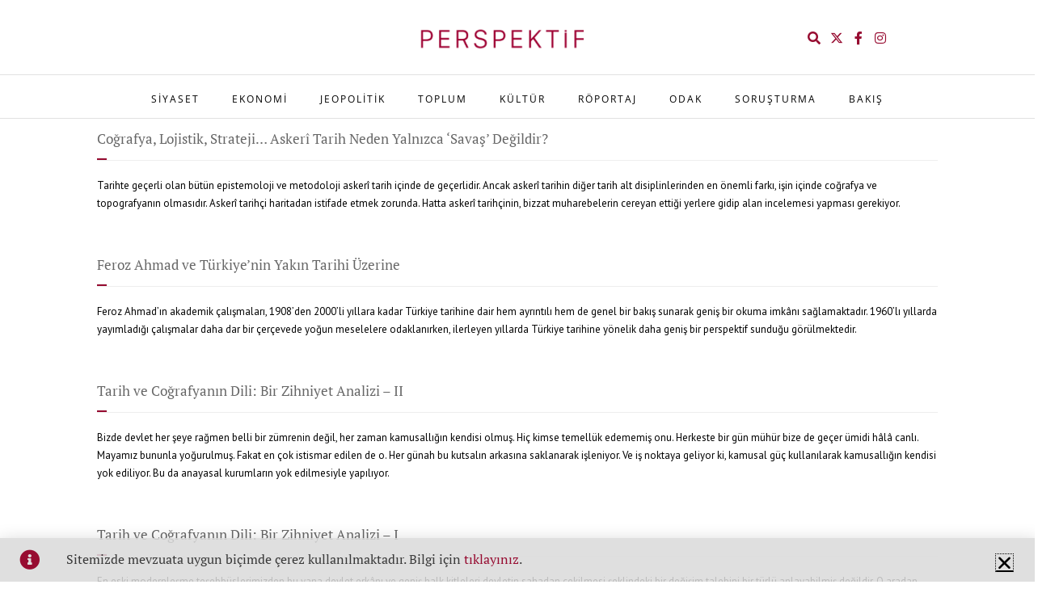

--- FILE ---
content_type: text/html; charset=UTF-8
request_url: https://www.perspektif.online/tag/tarih/
body_size: 28259
content:
<!DOCTYPE html>
<html lang="tr">
<head>
	<meta charset="UTF-8">
	<meta name="viewport" content="width=device-width, initial-scale=1.0, viewport-fit=cover" />		<meta name='robots' content='index, follow, max-image-preview:large, max-snippet:-1, max-video-preview:-1' />

	<!-- This site is optimized with the Yoast SEO plugin v26.7 - https://yoast.com/wordpress/plugins/seo/ -->
	<title>tarih Archives - PERSPEKTİF</title>
	<link rel="canonical" href="https://www.perspektif.online/tag/tarih/" />
	<link rel="next" href="https://www.perspektif.online/tag/tarih/page/2/" />
	<meta property="og:locale" content="tr_TR" />
	<meta property="og:type" content="article" />
	<meta property="og:title" content="tarih Archives - PERSPEKTİF" />
	<meta property="og:url" content="https://www.perspektif.online/tag/tarih/" />
	<meta property="og:site_name" content="PERSPEKTİF" />
	<meta name="twitter:card" content="summary_large_image" />
	<meta name="twitter:site" content="@PerspektifOn" />
	<script type="application/ld+json" class="yoast-schema-graph">{"@context":"https://schema.org","@graph":[{"@type":"CollectionPage","@id":"https://www.perspektif.online/tag/tarih/","url":"https://www.perspektif.online/tag/tarih/","name":"tarih Archives - PERSPEKTİF","isPartOf":{"@id":"https://www.perspektif.online/#website"},"primaryImageOfPage":{"@id":"https://www.perspektif.online/tag/tarih/#primaryimage"},"image":{"@id":"https://www.perspektif.online/tag/tarih/#primaryimage"},"thumbnailUrl":"https://www.perspektif.online/wp-content/uploads/2025/08/askeri-tarih.jpeg","breadcrumb":{"@id":"https://www.perspektif.online/tag/tarih/#breadcrumb"},"inLanguage":"tr"},{"@type":"ImageObject","inLanguage":"tr","@id":"https://www.perspektif.online/tag/tarih/#primaryimage","url":"https://www.perspektif.online/wp-content/uploads/2025/08/askeri-tarih.jpeg","contentUrl":"https://www.perspektif.online/wp-content/uploads/2025/08/askeri-tarih.jpeg","width":1000,"height":500,"caption":"askeri tarih"},{"@type":"BreadcrumbList","@id":"https://www.perspektif.online/tag/tarih/#breadcrumb","itemListElement":[{"@type":"ListItem","position":1,"name":"Anasayfa","item":"https://www.perspektif.online/"},{"@type":"ListItem","position":2,"name":"tarih"}]},{"@type":"WebSite","@id":"https://www.perspektif.online/#website","url":"https://www.perspektif.online/","name":"PERSPEKTİF","description":"Düşüncenin Mecrası","publisher":{"@id":"https://www.perspektif.online/#organization"},"potentialAction":[{"@type":"SearchAction","target":{"@type":"EntryPoint","urlTemplate":"https://www.perspektif.online/?s={search_term_string}"},"query-input":{"@type":"PropertyValueSpecification","valueRequired":true,"valueName":"search_term_string"}}],"inLanguage":"tr"},{"@type":"Organization","@id":"https://www.perspektif.online/#organization","name":"Perspektif Online","url":"https://www.perspektif.online/","logo":{"@type":"ImageObject","inLanguage":"tr","@id":"https://www.perspektif.online/#/schema/logo/image/","url":"https://www.perspektif.online/wp-content/uploads/2020/06/perspektif-patent-7x7-1-39-20200430104100.jpg","contentUrl":"https://www.perspektif.online/wp-content/uploads/2020/06/perspektif-patent-7x7-1-39-20200430104100.jpg","width":720,"height":720,"caption":"Perspektif Online"},"image":{"@id":"https://www.perspektif.online/#/schema/logo/image/"},"sameAs":["https://www.facebook.com/PerspektifOn/","https://x.com/PerspektifOn","https://www.instagram.com/perspektifonline/","https://www.linkedin.com/company/47575580/","https://www.youtube.com/channel/UCuON1929G2KDzCqOT4AmaNQ","https://tr.pinterest.com/perspektif0170/","https://www.rastgelelik.com/perspektif-online"]}]}</script>
	<!-- / Yoast SEO plugin. -->


<link rel='dns-prefetch' href='//fonts.googleapis.com' />
<link rel="alternate" type="application/rss+xml" title="PERSPEKTİF &raquo; akışı" href="https://www.perspektif.online/feed/" />
<link rel="alternate" type="application/rss+xml" title="PERSPEKTİF &raquo; yorum akışı" href="https://www.perspektif.online/comments/feed/" />
<link rel="alternate" type="application/rss+xml" title="PERSPEKTİF &raquo; tarih etiket akışı" href="https://www.perspektif.online/tag/tarih/feed/" />
<style id='wp-img-auto-sizes-contain-inline-css' type='text/css'>
img:is([sizes=auto i],[sizes^="auto," i]){contain-intrinsic-size:3000px 1500px}
/*# sourceURL=wp-img-auto-sizes-contain-inline-css */
</style>
<style id='wp-emoji-styles-inline-css' type='text/css'>

	img.wp-smiley, img.emoji {
		display: inline !important;
		border: none !important;
		box-shadow: none !important;
		height: 1em !important;
		width: 1em !important;
		margin: 0 0.07em !important;
		vertical-align: -0.1em !important;
		background: none !important;
		padding: 0 !important;
	}
/*# sourceURL=wp-emoji-styles-inline-css */
</style>
<style id='classic-theme-styles-inline-css' type='text/css'>
/*! This file is auto-generated */
.wp-block-button__link{color:#fff;background-color:#32373c;border-radius:9999px;box-shadow:none;text-decoration:none;padding:calc(.667em + 2px) calc(1.333em + 2px);font-size:1.125em}.wp-block-file__button{background:#32373c;color:#fff;text-decoration:none}
/*# sourceURL=/wp-includes/css/classic-themes.min.css */
</style>
<style id='co-authors-plus-coauthors-style-inline-css' type='text/css'>
.wp-block-co-authors-plus-coauthors.is-layout-flow [class*=wp-block-co-authors-plus]{display:inline}

/*# sourceURL=https://www.perspektif.online/wp-content/plugins/co-authors-plus/build/blocks/block-coauthors/style-index.css */
</style>
<style id='co-authors-plus-avatar-style-inline-css' type='text/css'>
.wp-block-co-authors-plus-avatar :where(img){height:auto;max-width:100%;vertical-align:bottom}.wp-block-co-authors-plus-coauthors.is-layout-flow .wp-block-co-authors-plus-avatar :where(img){vertical-align:middle}.wp-block-co-authors-plus-avatar:is(.alignleft,.alignright){display:table}.wp-block-co-authors-plus-avatar.aligncenter{display:table;margin-inline:auto}

/*# sourceURL=https://www.perspektif.online/wp-content/plugins/co-authors-plus/build/blocks/block-coauthor-avatar/style-index.css */
</style>
<style id='co-authors-plus-image-style-inline-css' type='text/css'>
.wp-block-co-authors-plus-image{margin-bottom:0}.wp-block-co-authors-plus-image :where(img){height:auto;max-width:100%;vertical-align:bottom}.wp-block-co-authors-plus-coauthors.is-layout-flow .wp-block-co-authors-plus-image :where(img){vertical-align:middle}.wp-block-co-authors-plus-image:is(.alignfull,.alignwide) :where(img){width:100%}.wp-block-co-authors-plus-image:is(.alignleft,.alignright){display:table}.wp-block-co-authors-plus-image.aligncenter{display:table;margin-inline:auto}

/*# sourceURL=https://www.perspektif.online/wp-content/plugins/co-authors-plus/build/blocks/block-coauthor-image/style-index.css */
</style>
<style id='global-styles-inline-css' type='text/css'>
:root{--wp--preset--aspect-ratio--square: 1;--wp--preset--aspect-ratio--4-3: 4/3;--wp--preset--aspect-ratio--3-4: 3/4;--wp--preset--aspect-ratio--3-2: 3/2;--wp--preset--aspect-ratio--2-3: 2/3;--wp--preset--aspect-ratio--16-9: 16/9;--wp--preset--aspect-ratio--9-16: 9/16;--wp--preset--color--black: #000000;--wp--preset--color--cyan-bluish-gray: #abb8c3;--wp--preset--color--white: #ffffff;--wp--preset--color--pale-pink: #f78da7;--wp--preset--color--vivid-red: #cf2e2e;--wp--preset--color--luminous-vivid-orange: #ff6900;--wp--preset--color--luminous-vivid-amber: #fcb900;--wp--preset--color--light-green-cyan: #7bdcb5;--wp--preset--color--vivid-green-cyan: #00d084;--wp--preset--color--pale-cyan-blue: #8ed1fc;--wp--preset--color--vivid-cyan-blue: #0693e3;--wp--preset--color--vivid-purple: #9b51e0;--wp--preset--gradient--vivid-cyan-blue-to-vivid-purple: linear-gradient(135deg,rgb(6,147,227) 0%,rgb(155,81,224) 100%);--wp--preset--gradient--light-green-cyan-to-vivid-green-cyan: linear-gradient(135deg,rgb(122,220,180) 0%,rgb(0,208,130) 100%);--wp--preset--gradient--luminous-vivid-amber-to-luminous-vivid-orange: linear-gradient(135deg,rgb(252,185,0) 0%,rgb(255,105,0) 100%);--wp--preset--gradient--luminous-vivid-orange-to-vivid-red: linear-gradient(135deg,rgb(255,105,0) 0%,rgb(207,46,46) 100%);--wp--preset--gradient--very-light-gray-to-cyan-bluish-gray: linear-gradient(135deg,rgb(238,238,238) 0%,rgb(169,184,195) 100%);--wp--preset--gradient--cool-to-warm-spectrum: linear-gradient(135deg,rgb(74,234,220) 0%,rgb(151,120,209) 20%,rgb(207,42,186) 40%,rgb(238,44,130) 60%,rgb(251,105,98) 80%,rgb(254,248,76) 100%);--wp--preset--gradient--blush-light-purple: linear-gradient(135deg,rgb(255,206,236) 0%,rgb(152,150,240) 100%);--wp--preset--gradient--blush-bordeaux: linear-gradient(135deg,rgb(254,205,165) 0%,rgb(254,45,45) 50%,rgb(107,0,62) 100%);--wp--preset--gradient--luminous-dusk: linear-gradient(135deg,rgb(255,203,112) 0%,rgb(199,81,192) 50%,rgb(65,88,208) 100%);--wp--preset--gradient--pale-ocean: linear-gradient(135deg,rgb(255,245,203) 0%,rgb(182,227,212) 50%,rgb(51,167,181) 100%);--wp--preset--gradient--electric-grass: linear-gradient(135deg,rgb(202,248,128) 0%,rgb(113,206,126) 100%);--wp--preset--gradient--midnight: linear-gradient(135deg,rgb(2,3,129) 0%,rgb(40,116,252) 100%);--wp--preset--font-size--small: 13px;--wp--preset--font-size--medium: 20px;--wp--preset--font-size--large: 36px;--wp--preset--font-size--x-large: 42px;--wp--preset--spacing--20: 0.44rem;--wp--preset--spacing--30: 0.67rem;--wp--preset--spacing--40: 1rem;--wp--preset--spacing--50: 1.5rem;--wp--preset--spacing--60: 2.25rem;--wp--preset--spacing--70: 3.38rem;--wp--preset--spacing--80: 5.06rem;--wp--preset--shadow--natural: 6px 6px 9px rgba(0, 0, 0, 0.2);--wp--preset--shadow--deep: 12px 12px 50px rgba(0, 0, 0, 0.4);--wp--preset--shadow--sharp: 6px 6px 0px rgba(0, 0, 0, 0.2);--wp--preset--shadow--outlined: 6px 6px 0px -3px rgb(255, 255, 255), 6px 6px rgb(0, 0, 0);--wp--preset--shadow--crisp: 6px 6px 0px rgb(0, 0, 0);}:where(.is-layout-flex){gap: 0.5em;}:where(.is-layout-grid){gap: 0.5em;}body .is-layout-flex{display: flex;}.is-layout-flex{flex-wrap: wrap;align-items: center;}.is-layout-flex > :is(*, div){margin: 0;}body .is-layout-grid{display: grid;}.is-layout-grid > :is(*, div){margin: 0;}:where(.wp-block-columns.is-layout-flex){gap: 2em;}:where(.wp-block-columns.is-layout-grid){gap: 2em;}:where(.wp-block-post-template.is-layout-flex){gap: 1.25em;}:where(.wp-block-post-template.is-layout-grid){gap: 1.25em;}.has-black-color{color: var(--wp--preset--color--black) !important;}.has-cyan-bluish-gray-color{color: var(--wp--preset--color--cyan-bluish-gray) !important;}.has-white-color{color: var(--wp--preset--color--white) !important;}.has-pale-pink-color{color: var(--wp--preset--color--pale-pink) !important;}.has-vivid-red-color{color: var(--wp--preset--color--vivid-red) !important;}.has-luminous-vivid-orange-color{color: var(--wp--preset--color--luminous-vivid-orange) !important;}.has-luminous-vivid-amber-color{color: var(--wp--preset--color--luminous-vivid-amber) !important;}.has-light-green-cyan-color{color: var(--wp--preset--color--light-green-cyan) !important;}.has-vivid-green-cyan-color{color: var(--wp--preset--color--vivid-green-cyan) !important;}.has-pale-cyan-blue-color{color: var(--wp--preset--color--pale-cyan-blue) !important;}.has-vivid-cyan-blue-color{color: var(--wp--preset--color--vivid-cyan-blue) !important;}.has-vivid-purple-color{color: var(--wp--preset--color--vivid-purple) !important;}.has-black-background-color{background-color: var(--wp--preset--color--black) !important;}.has-cyan-bluish-gray-background-color{background-color: var(--wp--preset--color--cyan-bluish-gray) !important;}.has-white-background-color{background-color: var(--wp--preset--color--white) !important;}.has-pale-pink-background-color{background-color: var(--wp--preset--color--pale-pink) !important;}.has-vivid-red-background-color{background-color: var(--wp--preset--color--vivid-red) !important;}.has-luminous-vivid-orange-background-color{background-color: var(--wp--preset--color--luminous-vivid-orange) !important;}.has-luminous-vivid-amber-background-color{background-color: var(--wp--preset--color--luminous-vivid-amber) !important;}.has-light-green-cyan-background-color{background-color: var(--wp--preset--color--light-green-cyan) !important;}.has-vivid-green-cyan-background-color{background-color: var(--wp--preset--color--vivid-green-cyan) !important;}.has-pale-cyan-blue-background-color{background-color: var(--wp--preset--color--pale-cyan-blue) !important;}.has-vivid-cyan-blue-background-color{background-color: var(--wp--preset--color--vivid-cyan-blue) !important;}.has-vivid-purple-background-color{background-color: var(--wp--preset--color--vivid-purple) !important;}.has-black-border-color{border-color: var(--wp--preset--color--black) !important;}.has-cyan-bluish-gray-border-color{border-color: var(--wp--preset--color--cyan-bluish-gray) !important;}.has-white-border-color{border-color: var(--wp--preset--color--white) !important;}.has-pale-pink-border-color{border-color: var(--wp--preset--color--pale-pink) !important;}.has-vivid-red-border-color{border-color: var(--wp--preset--color--vivid-red) !important;}.has-luminous-vivid-orange-border-color{border-color: var(--wp--preset--color--luminous-vivid-orange) !important;}.has-luminous-vivid-amber-border-color{border-color: var(--wp--preset--color--luminous-vivid-amber) !important;}.has-light-green-cyan-border-color{border-color: var(--wp--preset--color--light-green-cyan) !important;}.has-vivid-green-cyan-border-color{border-color: var(--wp--preset--color--vivid-green-cyan) !important;}.has-pale-cyan-blue-border-color{border-color: var(--wp--preset--color--pale-cyan-blue) !important;}.has-vivid-cyan-blue-border-color{border-color: var(--wp--preset--color--vivid-cyan-blue) !important;}.has-vivid-purple-border-color{border-color: var(--wp--preset--color--vivid-purple) !important;}.has-vivid-cyan-blue-to-vivid-purple-gradient-background{background: var(--wp--preset--gradient--vivid-cyan-blue-to-vivid-purple) !important;}.has-light-green-cyan-to-vivid-green-cyan-gradient-background{background: var(--wp--preset--gradient--light-green-cyan-to-vivid-green-cyan) !important;}.has-luminous-vivid-amber-to-luminous-vivid-orange-gradient-background{background: var(--wp--preset--gradient--luminous-vivid-amber-to-luminous-vivid-orange) !important;}.has-luminous-vivid-orange-to-vivid-red-gradient-background{background: var(--wp--preset--gradient--luminous-vivid-orange-to-vivid-red) !important;}.has-very-light-gray-to-cyan-bluish-gray-gradient-background{background: var(--wp--preset--gradient--very-light-gray-to-cyan-bluish-gray) !important;}.has-cool-to-warm-spectrum-gradient-background{background: var(--wp--preset--gradient--cool-to-warm-spectrum) !important;}.has-blush-light-purple-gradient-background{background: var(--wp--preset--gradient--blush-light-purple) !important;}.has-blush-bordeaux-gradient-background{background: var(--wp--preset--gradient--blush-bordeaux) !important;}.has-luminous-dusk-gradient-background{background: var(--wp--preset--gradient--luminous-dusk) !important;}.has-pale-ocean-gradient-background{background: var(--wp--preset--gradient--pale-ocean) !important;}.has-electric-grass-gradient-background{background: var(--wp--preset--gradient--electric-grass) !important;}.has-midnight-gradient-background{background: var(--wp--preset--gradient--midnight) !important;}.has-small-font-size{font-size: var(--wp--preset--font-size--small) !important;}.has-medium-font-size{font-size: var(--wp--preset--font-size--medium) !important;}.has-large-font-size{font-size: var(--wp--preset--font-size--large) !important;}.has-x-large-font-size{font-size: var(--wp--preset--font-size--x-large) !important;}
:where(.wp-block-post-template.is-layout-flex){gap: 1.25em;}:where(.wp-block-post-template.is-layout-grid){gap: 1.25em;}
:where(.wp-block-term-template.is-layout-flex){gap: 1.25em;}:where(.wp-block-term-template.is-layout-grid){gap: 1.25em;}
:where(.wp-block-columns.is-layout-flex){gap: 2em;}:where(.wp-block-columns.is-layout-grid){gap: 2em;}
:root :where(.wp-block-pullquote){font-size: 1.5em;line-height: 1.6;}
/*# sourceURL=global-styles-inline-css */
</style>
<link rel='stylesheet' id='ppress-frontend-css' href='https://www.perspektif.online/wp-content/plugins/wp-user-avatar/assets/css/frontend.min.css?ver=4.16.8' type='text/css' media='all' />
<link rel='stylesheet' id='ppress-flatpickr-css' href='https://www.perspektif.online/wp-content/plugins/wp-user-avatar/assets/flatpickr/flatpickr.min.css?ver=4.16.8' type='text/css' media='all' />
<link rel='stylesheet' id='ppress-select2-css' href='https://www.perspektif.online/wp-content/plugins/wp-user-avatar/assets/select2/select2.min.css?ver=6.9' type='text/css' media='all' />
<link rel='stylesheet' id='normalize-css' href='https://www.perspektif.online/wp-content/themes/kurumsALL/css/normalize.css?ver=6.9' type='text/css' media='all' />
<link rel='stylesheet' id='theme-framework-css' href='https://www.perspektif.online/wp-content/themes/kurumsALL/css/rt-css-framework.css?ver=6.9' type='text/css' media='all' />
<link rel='stylesheet' id='fontello-css' href='https://www.perspektif.online/wp-content/themes/kurumsALL/css/fontello/css/fontello.css?ver=6.9' type='text/css' media='all' />
<link rel='stylesheet' id='jackbox-css' href='https://www.perspektif.online/wp-content/themes/kurumsALL/js/lightbox/css/jackbox.min.css?ver=6.9' type='text/css' media='all' />
<link rel='stylesheet' id='theme-style-all-css' href='https://www.perspektif.online/wp-content/themes/kurumsALL/css/style.css?ver=6.9' type='text/css' media='all' />
<link rel='stylesheet' id='jquery-owl-carousel-css' href='https://www.perspektif.online/wp-content/themes/kurumsALL/css/owl.carousel.css?ver=6.9' type='text/css' media='all' />
<link rel='stylesheet' id='flex-slider-css-css' href='https://www.perspektif.online/wp-content/themes/kurumsALL/css/flexslider.css?ver=6.9' type='text/css' media='all' />
<link rel='stylesheet' id='progression-player-css' href='https://www.perspektif.online/wp-content/themes/kurumsALL/js/video_player/progression-player.css?ver=6.9' type='text/css' media='all' />
<link rel='stylesheet' id='progression-skin-minimal-light-css' href='https://www.perspektif.online/wp-content/themes/kurumsALL/js/video_player/skin-minimal-light.css?ver=6.9' type='text/css' media='all' />
<link rel='stylesheet' id='isotope-css-css' href='https://www.perspektif.online/wp-content/themes/kurumsALL/css/isotope.css?ver=6.9' type='text/css' media='all' />
<link rel='stylesheet' id='jquery-colortip-css' href='https://www.perspektif.online/wp-content/themes/kurumsALL/css/colortip-1.0-jquery.css?ver=6.9' type='text/css' media='all' />
<link rel='stylesheet' id='animate-css' href='https://www.perspektif.online/wp-content/themes/kurumsALL/css/animate.css?ver=6.9' type='text/css' media='all' />
<link rel='stylesheet' id='elementor-frontend-css' href='https://www.perspektif.online/wp-content/plugins/elementor/assets/css/frontend.min.css?ver=3.34.1' type='text/css' media='all' />
<link rel='stylesheet' id='widget-spacer-css' href='https://www.perspektif.online/wp-content/plugins/elementor/assets/css/widget-spacer.min.css?ver=3.34.1' type='text/css' media='all' />
<link rel='stylesheet' id='widget-form-css' href='https://www.perspektif.online/wp-content/plugins/elementor-pro/assets/css/widget-form.min.css?ver=3.34.0' type='text/css' media='all' />
<link rel='stylesheet' id='e-popup-css' href='https://www.perspektif.online/wp-content/plugins/elementor-pro/assets/css/conditionals/popup.min.css?ver=3.34.0' type='text/css' media='all' />
<link rel='stylesheet' id='e-animation-slideInUp-css' href='https://www.perspektif.online/wp-content/plugins/elementor/assets/lib/animations/styles/slideInUp.min.css?ver=3.34.1' type='text/css' media='all' />
<link rel='stylesheet' id='widget-image-css' href='https://www.perspektif.online/wp-content/plugins/elementor/assets/css/widget-image.min.css?ver=3.34.1' type='text/css' media='all' />
<link rel='stylesheet' id='e-animation-pop-css' href='https://www.perspektif.online/wp-content/plugins/elementor/assets/lib/animations/styles/e-animation-pop.min.css?ver=3.34.1' type='text/css' media='all' />
<link rel='stylesheet' id='widget-social-icons-css' href='https://www.perspektif.online/wp-content/plugins/elementor/assets/css/widget-social-icons.min.css?ver=3.34.1' type='text/css' media='all' />
<link rel='stylesheet' id='e-apple-webkit-css' href='https://www.perspektif.online/wp-content/plugins/elementor/assets/css/conditionals/apple-webkit.min.css?ver=3.34.1' type='text/css' media='all' />
<link rel='stylesheet' id='widget-nav-menu-css' href='https://www.perspektif.online/wp-content/plugins/elementor-pro/assets/css/widget-nav-menu.min.css?ver=3.34.0' type='text/css' media='all' />
<link rel='stylesheet' id='e-sticky-css' href='https://www.perspektif.online/wp-content/plugins/elementor-pro/assets/css/modules/sticky.min.css?ver=3.34.0' type='text/css' media='all' />
<link rel='stylesheet' id='widget-call-to-action-css' href='https://www.perspektif.online/wp-content/plugins/elementor-pro/assets/css/widget-call-to-action.min.css?ver=3.34.0' type='text/css' media='all' />
<link rel='stylesheet' id='e-transitions-css' href='https://www.perspektif.online/wp-content/plugins/elementor-pro/assets/css/conditionals/transitions.min.css?ver=3.34.0' type='text/css' media='all' />
<link rel='stylesheet' id='elementor-icons-css' href='https://www.perspektif.online/wp-content/plugins/elementor/assets/lib/eicons/css/elementor-icons.min.css?ver=5.45.0' type='text/css' media='all' />
<link rel='stylesheet' id='elementor-post-3013-css' href='https://www.perspektif.online/wp-content/uploads/elementor/css/post-3013.css?ver=1768556057' type='text/css' media='all' />
<link rel='stylesheet' id='elementor-post-6656-css' href='https://www.perspektif.online/wp-content/uploads/elementor/css/post-6656.css?ver=1768556057' type='text/css' media='all' />
<link rel='stylesheet' id='elementor-post-6143-css' href='https://www.perspektif.online/wp-content/uploads/elementor/css/post-6143.css?ver=1768556057' type='text/css' media='all' />
<link rel='stylesheet' id='elementor-post-4598-css' href='https://www.perspektif.online/wp-content/uploads/elementor/css/post-4598.css?ver=1768556058' type='text/css' media='all' />
<link rel='stylesheet' id='elementor-post-8924-css' href='https://www.perspektif.online/wp-content/uploads/elementor/css/post-8924.css?ver=1768556058' type='text/css' media='all' />
<link rel='stylesheet' id='theme-skin-css' href='https://www.perspektif.online/wp-content/themes/kurumsALL/css/orange-style.css?ver=6.9' type='text/css' media='all' />
<style id='theme-skin-inline-css' type='text/css'>
#navigation_bar > ul > li > a{font-family:'Open Sans',sans-serif;font-weight:normal !important}.flex-caption,.pricing_table .table_wrap ul > li.caption,.pricing_table .table_wrap.highlight ul > li.caption,.banner p,.sidebar .featured_article_title,.footer_widgets_row .featured_article_title,.latest-news a.title,h1,h2,h3,h4,h5{font-family:'PT Serif',sans-serif;font-weight:normal !important}body,#navigation_bar > ul > li > a span,.product_info h5,.product_item_holder h5,#slogan_text{font-family:'PT Sans',sans-serif;font-weight:400 !important}.testimonial .text,blockquote p{font-family:'PT Serif',sans-serif;font-weight:normal !important}h1{font-size:23px}h2,.single-products .head_text h1,.single-product .head_text h1{font-size:20px}#navigation_bar > ul > li > a{font-size:13px}#navigation_bar > ul > li > a,#navigation .sub-menu li a,#navigation .multicolumn-holder a,#navigation .multicolumn-holder .column-heading > span,#navigation .multicolumn-holder .column-heading > a,#navigation .multicolumn-holder a:hover,#navigation ul.sub-menu li:hover > a{color:#000000}#navigation .multicolumn-holder a:hover{opacity:0.8}.content_holder .content_footer .social_media li a{background-color:#363636}.content_holder .content_footer{background-color:#363636}.content_holder .content_footer .caption.embedded .featured_article_title,.content_holder .content_footer hr.style-one:after,.content_holder .content_footer hr.style-two:after,.content_holder .content_footer hr.style-three:after,.content_holder .content_footer .flexslider,.content_holder .content_footer span.top,.content_holder .content_footer .rt_comments ol ul.children,.content_holder .content_footer .flags,.content_holder .content_footer hr.style-six:after{background-color:#363636}.content_holder .content_footer div.date_box{background:#363636;box-shadow:1px 2px 0 0 rgba(0,0,0,0.1);-moz-box-shadow:1px 2px 0 0 rgba(0,0,0,0.1);-webkit-box-shadow:1px 2px 0 0 rgba(0,0,0,0.1)}.content_holder .content_footer div.date_box .day{border-bottom:0}.content_holder .content_footer.top_content{border:0}.content_holder .content_footer .rt_form input[type="text"],.content_holder .content_footer .rt_form select,.content_holder .content_footer .rt_form textarea,.content_holder .content_footer .rt_form input:focus,.content_holder .content_footer .rt_form select:focus,.content_holder .content_footer .rt_form textarea:focus,.content_holder .content_footer .tab-style-two ul.tabs a,.content_holder .content_footer .tab-style-two ul.tabs,.content_holder .content_footer .tab-style-two ul.tabs a.current,.content_holder .content_footer .tab-style-two ul.tabs a.current:hover,.content_holder .content_footer .tab-style-two ul.tabs a:hover,.content_holder .content_footer .tab-style-two ul.tabs li.current a,.content_holder .content_footer .wooselect{box-shadow:none;-webkit-box-shadow:none;-moz-box-shadow:none}.content_holder .content_footer .rt_form input[type="button"],.content_holder .content_footer .rt_form input[type="submit"],.content_holder .content_footer .woocommerce a.button,.woocommerce-page .content_holder .content_footer a.button,.content_holder .content_footer .woocommerce button.button,.woocommerce-page .content_holder .content_footer button.button,.content_holder .content_footer .woocommerce input.button,.woocommerce-page .content_holder .content_footer input.button,.content_holder .content_footer .woocommerce #respond input#submit,.woocommerce-page .content_holder .content_footer #respond input#submit,.content_holder .content_footer .woocommerce #content input.button,.woocommerce-page .content_holder .content_footer #content input.button,.content_holder .content_footer .woocommerce a.button.alt,.woocommerce-page .content_holder .content_footer a.button.alt,.content_holder .content_footer .woocommerce button.button.alt,.woocommerce-page .content_holder .content_footer button.button.alt,.content_holder .content_footer .woocommerce input.button.alt,.woocommerce-page .content_holder .content_footer input.button.alt,.content_holder .content_footer .woocommerce #respond input#submit.alt,.woocommerce-page .content_holder .content_footer #respond input#submit.alt,.content_holder .content_footer .woocommerce #content input.button.alt,.woocommerce-page .content_holder .content_footer #content input.button.alt{text-shadow:1px 1px 0 rgba(0,0,0,0.1);-moz-text-shadow:1px 1px 0 rgba(0,0,0,0.1);-webkit-text-shadow:1px 1px 0 rgba(0,0,0,0.1)}.content_holder .content_footer ul.page-numbers{box-shadow:0 2px 1px rgba(0,0,0,0.05),0 0 0 1px rgba(255,255,255,0.2) inset}.content_holder .content_footer{background-image:none}#footer .part1{color:#ffffff}#footer{background-color:#000000}#footer .caption.embedded .featured_article_title,#footer hr.style-one:after,#footer hr.style-two:after,#footer hr.style-three:after,#footer .flexslider,#footer span.top,#footer .rt_comments ol ul.children,#footer .flags,#footer hr.style-six:after{background-color:#000000}#footer div.date_box{background:#000000;box-shadow:1px 2px 0 0 rgba(0,0,0,0.1);-moz-box-shadow:1px 2px 0 0 rgba(0,0,0,0.1);-webkit-box-shadow:1px 2px 0 0 rgba(0,0,0,0.1)}#footer div.date_box .day{border-bottom:0}#footer.top_content{border:0}#footer .rt_form input[type="text"],#footer .rt_form select,#footer .rt_form textarea,#footer .rt_form input:focus,#footer .rt_form select:focus,#footer .rt_form textarea:focus,#footer .tab-style-two ul.tabs a,#footer .tab-style-two ul.tabs,#footer .tab-style-two ul.tabs a.current,#footer .tab-style-two ul.tabs a.current:hover,#footer .tab-style-two ul.tabs a:hover,#footer .tab-style-two ul.tabs li.current a,#footer .wooselect{box-shadow:none;-webkit-box-shadow:none;-moz-box-shadow:none}#footer .rt_form input[type="button"],#footer .rt_form input[type="submit"],#footer .woocommerce a.button,.woocommerce-page #footer a.button,#footer .woocommerce button.button,.woocommerce-page #footer button.button,#footer .woocommerce input.button,.woocommerce-page #footer input.button,#footer .woocommerce #respond input#submit,.woocommerce-page #footer #respond input#submit,#footer .woocommerce #content input.button,.woocommerce-page #footer #content input.button,#footer .woocommerce a.button.alt,.woocommerce-page #footer a.button.alt,#footer .woocommerce button.button.alt,.woocommerce-page #footer button.button.alt,#footer .woocommerce input.button.alt,.woocommerce-page #footer input.button.alt,#footer .woocommerce #respond input#submit.alt,.woocommerce-page #footer #respond input#submit.alt,#footer .woocommerce #content input.button.alt,.woocommerce-page #footer #content input.button.alt{text-shadow:1px 1px 0 rgba(0,0,0,0.1);-moz-text-shadow:1px 1px 0 rgba(0,0,0,0.1);-webkit-text-shadow:1px 1px 0 rgba(0,0,0,0.1)}#footer ul.page-numbers{box-shadow:0 2px 1px rgba(0,0,0,0.05),0 0 0 1px rgba(255,255,255,0.2) inset}#footer{background-image:none}@media only screen and (min-width:960px){.header-design2 .default_position #navigation_bar > ul > li > a{line-height:80px}.header-design2 #logo img{max-height:60px}.header-design2  #logo h1,.header-design2  #logo h1 a{padding:0;line-height:60px}.header-design2 .section_logo > section{display:table;height:60px}.header-design2 #logo > a{display:table-cell;vertical-align:middle}}
/*# sourceURL=theme-skin-inline-css */
</style>
<link rel='stylesheet' id='menu-css' href='//fonts.googleapis.com/css?family=Open+Sans%3A400%2C400italic&#038;subset=latin%2Clatin-ext&#038;ver=1.0.0' type='text/css' media='all' />
<link rel='stylesheet' id='heading-css' href='//fonts.googleapis.com/css?family=PT+Serif&#038;ver=1.0.0' type='text/css' media='all' />
<link rel='stylesheet' id='body-css' href='//fonts.googleapis.com/css?family=PT+Sans%3A400%2C400italic&#038;ver=1.0.0' type='text/css' media='all' />
<link rel='stylesheet' id='theme-style-css' href='https://www.perspektif.online/wp-content/themes/kurumsALL/style.css?ver=6.9' type='text/css' media='all' />
<link rel='stylesheet' id='elementor-gf-local-roboto-css' href='https://www.perspektif.online/wp-content/uploads/elementor/google-fonts/css/roboto.css?ver=1745135872' type='text/css' media='all' />
<link rel='stylesheet' id='elementor-gf-local-robotoslab-css' href='https://www.perspektif.online/wp-content/uploads/elementor/google-fonts/css/robotoslab.css?ver=1745135877' type='text/css' media='all' />
<link rel='stylesheet' id='elementor-gf-local-ptserif-css' href='https://www.perspektif.online/wp-content/uploads/elementor/google-fonts/css/ptserif.css?ver=1745135879' type='text/css' media='all' />
<link rel='stylesheet' id='elementor-gf-local-opensans-css' href='https://www.perspektif.online/wp-content/uploads/elementor/google-fonts/css/opensans.css?ver=1745135889' type='text/css' media='all' />
<link rel='stylesheet' id='elementor-icons-shared-0-css' href='https://www.perspektif.online/wp-content/plugins/elementor/assets/lib/font-awesome/css/fontawesome.min.css?ver=5.15.3' type='text/css' media='all' />
<link rel='stylesheet' id='elementor-icons-fa-solid-css' href='https://www.perspektif.online/wp-content/plugins/elementor/assets/lib/font-awesome/css/solid.min.css?ver=5.15.3' type='text/css' media='all' />
<link rel='stylesheet' id='elementor-icons-fa-brands-css' href='https://www.perspektif.online/wp-content/plugins/elementor/assets/lib/font-awesome/css/brands.min.css?ver=5.15.3' type='text/css' media='all' />
<script type="text/javascript" src="https://www.perspektif.online/wp-includes/js/jquery/jquery.min.js?ver=3.7.1" id="jquery-core-js"></script>
<script type="text/javascript" src="https://www.perspektif.online/wp-includes/js/jquery/jquery-migrate.min.js?ver=3.4.1" id="jquery-migrate-js"></script>
<script type="text/javascript" src="https://www.perspektif.online/wp-content/plugins/wp-user-avatar/assets/flatpickr/flatpickr.min.js?ver=4.16.8" id="ppress-flatpickr-js"></script>
<script type="text/javascript" src="https://www.perspektif.online/wp-content/plugins/wp-user-avatar/assets/select2/select2.min.js?ver=4.16.8" id="ppress-select2-js"></script>
<script type="text/javascript" src="https://www.perspektif.online/wp-content/themes/kurumsALL/js/modernizr.min.js?ver=6.9" id="modernizr-js"></script>
<link rel="https://api.w.org/" href="https://www.perspektif.online/wp-json/" /><link rel="alternate" title="JSON" type="application/json" href="https://www.perspektif.online/wp-json/wp/v2/tags/511" /><link rel="EditURI" type="application/rsd+xml" title="RSD" href="https://www.perspektif.online/xmlrpc.php?rsd" />
<meta name="generator" content="WordPress 6.9" />
<!--[if lt IE 9]><script src="https://www.perspektif.online/wp-content/themes/kurumsALL/js/html5shiv.js"></script><![endif]--><!--[if gte IE 9]> <style type="text/css"> .gradient { filter: none; } </style> <![endif]--><meta name="generator" content="Elementor 3.34.1; features: additional_custom_breakpoints; settings: css_print_method-external, google_font-enabled, font_display-auto">
<link rel="shortcut icon" type="image/x-icon" href="https://www.perspektif.online/wp-content/uploads/2020/05/favicon-71-20191203110831.png">			<style>
				.e-con.e-parent:nth-of-type(n+4):not(.e-lazyloaded):not(.e-no-lazyload),
				.e-con.e-parent:nth-of-type(n+4):not(.e-lazyloaded):not(.e-no-lazyload) * {
					background-image: none !important;
				}
				@media screen and (max-height: 1024px) {
					.e-con.e-parent:nth-of-type(n+3):not(.e-lazyloaded):not(.e-no-lazyload),
					.e-con.e-parent:nth-of-type(n+3):not(.e-lazyloaded):not(.e-no-lazyload) * {
						background-image: none !important;
					}
				}
				@media screen and (max-height: 640px) {
					.e-con.e-parent:nth-of-type(n+2):not(.e-lazyloaded):not(.e-no-lazyload),
					.e-con.e-parent:nth-of-type(n+2):not(.e-lazyloaded):not(.e-no-lazyload) * {
						background-image: none !important;
					}
				}
			</style>
			<link rel="icon" href="https://www.perspektif.online/wp-content/uploads/2024/05/cropped-favicon-1-32x32.png" sizes="32x32" />
<link rel="icon" href="https://www.perspektif.online/wp-content/uploads/2024/05/cropped-favicon-1-192x192.png" sizes="192x192" />
<link rel="apple-touch-icon" href="https://www.perspektif.online/wp-content/uploads/2024/05/cropped-favicon-1-180x180.png" />
<meta name="msapplication-TileImage" content="https://www.perspektif.online/wp-content/uploads/2024/05/cropped-favicon-1-270x270.png" />
		<style type="text/css" id="wp-custom-css">
			#logo img {
    max-width: 58%;
}
#navigation li:first-child {
    border-left: 0px solid #eee;
}
#navigation_bar > ul > li > a {
    padding: 14px 30px;
    position: relative;
    letter-spacing: 2px;
}
#navigation li {
    float: left;
    margin: 0;
    position: relative;
    text-align: center;
    border-right: 0px solid #eee;
}
.search-bar {
    width: 118px;
}
.search-bar form input {
    width: 86.94px;
    padding: 0 0 0 10px;
    margin: 2px 0 0;
    border: 0;
    outline: 0;
    float: left;
    display: inline;
    font-weight: normal;
    font-style: normal;
    font-size: 12px;
    color: #929292;
    border-radius: 0;
    line-height: 100%;
    font-family: 'PT Serif', sans-serif;
}
/** Tarih Büyük Harf **/
.post_data > span {
    text-transform: uppercase;
}
/** Tarih Büyük Harf **/
.elementor-posts .elementor-post__card .elementor-post__meta-data {
    padding: 15px 30px;
    margin-bottom: 0;
    border-top: 0px solid #eaeaea;
}
.elementor-post-author {
	color:#970c31;
}
.top_content {
    width: 100%;
    min-height: 35px;
    margin: -60px 0 0 0;
    position: relative;
    overflow: hidden;
    z-index: 0;
    border-bottom: 0px solid #eee;
    border-top: 0px solid #eee;
    background: #FFFFFF;
	  color: #FFFFFF;
}
.top_content .heading h1 {
    font-size: 21px;
    line-height: 100%;
    padding: 0;
    color: #FFF;
}
footer .part1 {
    float: none;
    text-align: center;
    margin: 10px 0 0 45px;
}
footer .copyright {
    display: block;
    font-size: 12px;
    font-family: 'Open Sans', sans-serif;
    margin-top: -12px;
    line-height: 150%;
}
footer, #footer {
    padding: 3px 0;
}
footer .footer_info {
    margin: 0px auto;
    width: 1040px;
    position: relative;
    display: block;
    padding: 0px 0px 0px;
}
.footer_widgets_row {
    padding: 10px 0 13px;
}
.content_second_background {
    min-height: 0px;
}
.blog_list h2, .blog_list h1 {
    font-size: 20px;
    padding: 0 0 15px 0;
    margin: 17px 0 0;
    line-height: 100%;
    display: inline-block;
    word-break: break-word;
}
.blog_list .post_data, .blog_list .post_data a {
    font-size: 12px;
    color: #9e0032;
    text-decoration: none;
    font-family: 'Open Sans', sans-serif;
    font-size: 13px;
    color: white;
    padding: 1px 0px 1px 12px;
    line-height: 27px;
    font-weight: 400;
    background: #970c31;
    letter-spacing: 2px;
    width: max-content;
}
.post_data [class^="icon-"]:before, .post_data [class^="icon-"]:after {
    margin-right: 0px;
	display:none;
}
.widget .recent_posts .title {
    display: block;
    font-weight: bold;
    margin: 0;
    line-height: 110%;
    margin-top: 14px;
}
.recent_posts .widget-meta {
	  font-family: 'Open Sans', sans-serif;
    font-style: normal;
	  text-transform: uppercase;
    font-size: 14px;
    color: #9e0032;
    line-height: 22px;
}
.recent_posts .title a {
    text-decoration: none;
    color: #000000;
	  font-family: 'PT Serif', sans-serif;
	  font-size: 16px;
	  font-weight: 400;
}
.sidebar .featured_article_title:before {
    display: none;
}
/** Ana Sayfa ilk 9 blok **/
.elementor-2237 .elementor-element.elementor-element-2a6220c .elementor-post__badge {
    align-self: center !important;
	  left: auto;
}
/** Ana Sayfa 2. 9 blok **/
.elementor-2237 .elementor-element.elementor-element-b609bf1 .elementor-post__badge{
    align-self: center !important;
    left: auto;
}
footer .footer_info {
    margin: 0px auto;
    width: 1040px;
    position: relative;
    display: block;
    padding: 0px 0px 4px;
}
/** Sosyal Icon**/
@media screen and (max-width: 600px) {
.elementor-social-icons-wrapper {
    margin: -4px -34px -13px 0px;
	  display:none;
} }
.elementor-social-icons-wrapper {
    margin: -4px -28px -13px 0px;
}
.elementor-icon-header i:before, .elementor-icon-header svg:before {
    left: 50%;
    -webkit-transform: translateX(-50%);
    -ms-transform: translateX(-50%);
    transform: translateX(-50%);
    color: #970C31;
}
.elementor-social-icon-facebook, .elementor-social-icon-facebook-f, .elementor-social-icon-twitter, .elementor-social-icon-instagram, .elementor-social-icon-youtube
{
    background-color: #3b599800;
	  font-size: 16px;
    padding: 0.1em;
}
/** Sosyal Icon**/
/** Yazar Sayfası **/
.author-avatar {
    height: 200px;
    display: inline-table;
    margin-right: 20px;
    width: 250px;
}
.author-avatar img {
    display: inline-table;
    margin-right: 20px;
    width: 250px;
	  border-radius: 50%!important;
}
.author-title {
    font-size: 28px;
    color: #333;
    font-family: 'Open Sans', sans-serif;
    line-height: 25px;
    font-weight: 400;
}
.author-description .author-bio {
    margin: 0;
    padding: 19px;
}
.info_box p {
    font-size: 15px;
    line-height: 25px;
    font-family: 'PT Serif', sans-serif;
    margin: 9px 0px 2px -16px !important;
    padding: 0 10px 0 40px;
    color: #8c9597;
}
.wp-caption {
    padding: 0px;
    display: inline-block;
    position: relative;
    font-family: "Times New Roman", serif;
    font-style: italic;
    text-align: center;
    overflow: hidden;
    border: 0px solid #F0F0F0;
    -moz-box-box-shadow: 0px 0px 0px RGBa(0,0,0, 0.035);
    -webkit-box-shadow: 0px 0px 0px RGBa(0,0,0, 0.035);
    box-shadow: 0px 0px 0px RGBa(0,0,0, 0.035);
    max-width: 100%;
    box-sizing: border-box;
    -moz-box-sizing: border-box;
    -webkit-box-sizing: border-box;
    -o-box-sizing: border-box;
}
/** Yazar Sayfası **/
/** Sidebar Post **/
.box {
    margin: 0 0 0 0;
    padding: 0;
    display: contents;
    float: left;
    border: 0;
    -moz-box-sizing: border-box;
    -webkit-box-sizing: border-box;
    -o-box-sizing: border-box;
    -ms-box-sizing: border-box;
    box-sizing: border-box;
}
*, *::before, *::after {
    box-sizing: inherit;
}
.sidebar .featured_article_title {
    font-family: 'Open Sans', sans-serif;
    font-size: 12px;
    font-weight: normal !important;
    color: white;
    padding: 3px 0px 1px 10px;
    line-height: 26px;
    font-weight: 400;
    background: #970c31;
    letter-spacing: 2px;
    margin-top: 47px;
    left: 10px;
}
/** Sidebar Post **/
/** Kelime Alt Satır **/
#pt-plus-blog-post-list .post-title .break-all {
    word-break: normal;
}
/** Kelime Alt Satır **/
/** Etiket Kaldır **/
.tags, .tags a {
    display: none;
}
/** Etiket Kaldır **/
/** Side Bar Font Rengi Hızlı **/
.elementor-4980 .elementor-element.elementor-element-09cc8e5 .elementor-heading-title {
    color: #000000;
    font-family: "PT Serif", Sans-serif;
    font-size: 16px;
    font-weight: 400;
    line-height: 21px;
}
/** Side Bar Font Rengi Hızlı **/
/** Anasayfa Bakış **/
.elementor-18114 .elementor-element.elementor-element-a558166 .elementor-post__meta-data {
    text-transform: uppercase;
}
.elementor-18265 .elementor-element.elementor-element-50b65bbf .elementor-post__meta-data {
    text-transform: uppercase;
    color:#ADADAD;
}
.elementor-18265 .elementor-element.elementor-element-50b65bbf .elementor-post__meta-data {
    color: #000000 !important;
    font-family: "Open Sans", Sans-serif !important;
    font-size: 12px !important;
    font-weight: 400 !important;
    text-transform: uppercase !important;
    font-style: normal !important;
    text-decoration: none !important;
    line-height: 22px !important;
    letter-spacing: 2px !important;
}
/** Anasayfa Bakış **/
.content_block_background { 
	padding: 0px; 
}		</style>
		</head>
<body class="archive tag tag-tarih tag-511 wp-theme-kurumsALL  responsive menu-style-one full wide header-design1 elementor-default elementor-kit-3013">
		<header data-elementor-type="header" data-elementor-id="4598" class="elementor elementor-4598 elementor-location-header" data-elementor-post-type="elementor_library">
					<section class="elementor-section elementor-top-section elementor-element elementor-element-149e3ad elementor-section-stretched elementor-section-content-top elementor-hidden-phone elementor-section-boxed elementor-section-height-default elementor-section-height-default" data-id="149e3ad" data-element_type="section" data-settings="{&quot;stretch_section&quot;:&quot;section-stretched&quot;}">
						<div class="elementor-container elementor-column-gap-default">
					<div class="elementor-column elementor-col-33 elementor-top-column elementor-element elementor-element-09aae02" data-id="09aae02" data-element_type="column">
			<div class="elementor-widget-wrap">
							</div>
		</div>
				<div class="elementor-column elementor-col-33 elementor-top-column elementor-element elementor-element-679e0e1" data-id="679e0e1" data-element_type="column">
			<div class="elementor-widget-wrap elementor-element-populated">
						<div class="elementor-element elementor-element-db37ef3 elementor-widget elementor-widget-image" data-id="db37ef3" data-element_type="widget" data-widget_type="image.default">
				<div class="elementor-widget-container">
																<a href="https://www.perspektif.online">
							<img width="302" height="80" src="https://www.perspektif.online/wp-content/uploads/2020/05/perpektif-logo-17-20191223094751-1-65-20200204044430.png" class="attachment-full size-full wp-image-2214" alt="perspektif logo" srcset="https://www.perspektif.online/wp-content/uploads/2020/05/perpektif-logo-17-20191223094751-1-65-20200204044430.png 302w, https://www.perspektif.online/wp-content/uploads/2020/05/perpektif-logo-17-20191223094751-1-65-20200204044430-300x79.png 300w" sizes="(max-width: 302px) 100vw, 302px" />								</a>
															</div>
				</div>
					</div>
		</div>
				<div class="elementor-column elementor-col-33 elementor-top-column elementor-element elementor-element-3372400" data-id="3372400" data-element_type="column">
			<div class="elementor-widget-wrap elementor-element-populated">
						<div class="elementor-element elementor-element-e859d2e elementor-shape-rounded elementor-grid-0 e-grid-align-center elementor-widget elementor-widget-social-icons" data-id="e859d2e" data-element_type="widget" data-widget_type="social-icons.default">
				<div class="elementor-widget-container">
							<div class="elementor-social-icons-wrapper elementor-grid" role="list">
							<span class="elementor-grid-item" role="listitem">
					<a class="elementor-icon elementor-social-icon elementor-social-icon-search elementor-animation-pop elementor-repeater-item-83fc521" href="https://www.perspektif.online/arama-sayfasi/" target="_blank">
						<span class="elementor-screen-only">Search</span>
						<i aria-hidden="true" class="fas fa-search"></i>					</a>
				</span>
							<span class="elementor-grid-item" role="listitem">
					<a class="elementor-icon elementor-social-icon elementor-social-icon-x-twitter elementor-animation-pop elementor-repeater-item-3f04d87" href="https://x.com/PerspektifOn" target="_blank">
						<span class="elementor-screen-only">X-twitter</span>
						<i aria-hidden="true" class="fab fa-x-twitter"></i>					</a>
				</span>
							<span class="elementor-grid-item" role="listitem">
					<a class="elementor-icon elementor-social-icon elementor-social-icon-facebook-f elementor-animation-pop elementor-repeater-item-ef34948" href="https://www.facebook.com/PerspektifOn/" target="_blank">
						<span class="elementor-screen-only">Facebook-f</span>
						<i aria-hidden="true" class="fab fa-facebook-f"></i>					</a>
				</span>
							<span class="elementor-grid-item" role="listitem">
					<a class="elementor-icon elementor-social-icon elementor-social-icon-instagram elementor-animation-pop elementor-repeater-item-c9ce1ce" href="https://www.instagram.com/perspektifonline/" target="_blank">
						<span class="elementor-screen-only">Instagram</span>
						<i aria-hidden="true" class="fab fa-instagram"></i>					</a>
				</span>
					</div>
						</div>
				</div>
					</div>
		</div>
					</div>
		</section>
				<section class="elementor-section elementor-top-section elementor-element elementor-element-8a1a29b elementor-section-stretched elementor-section-full_width elementor-hidden-desktop elementor-hidden-tablet elementor-section-height-default elementor-section-height-default" data-id="8a1a29b" data-element_type="section" data-settings="{&quot;stretch_section&quot;:&quot;section-stretched&quot;,&quot;background_background&quot;:&quot;classic&quot;,&quot;sticky&quot;:&quot;top&quot;,&quot;sticky_on&quot;:[&quot;desktop&quot;,&quot;tablet&quot;,&quot;mobile&quot;],&quot;sticky_offset&quot;:0,&quot;sticky_effects_offset&quot;:0,&quot;sticky_anchor_link_offset&quot;:0}">
						<div class="elementor-container elementor-column-gap-default">
					<div class="elementor-column elementor-col-100 elementor-top-column elementor-element elementor-element-36e65e4" data-id="36e65e4" data-element_type="column">
			<div class="elementor-widget-wrap elementor-element-populated">
						<div class="elementor-element elementor-element-9f73ced elementor-widget-mobile__width-inherit elementor-widget elementor-widget-image" data-id="9f73ced" data-element_type="widget" data-widget_type="image.default">
				<div class="elementor-widget-container">
																<a href="https://www.perspektif.online">
							<img width="302" height="80" src="https://www.perspektif.online/wp-content/uploads/2020/05/perpektif-logo-17-20191223094751-1-65-20200204044430.png" class="attachment-full size-full wp-image-2214" alt="perspektif logo" srcset="https://www.perspektif.online/wp-content/uploads/2020/05/perpektif-logo-17-20191223094751-1-65-20200204044430.png 302w, https://www.perspektif.online/wp-content/uploads/2020/05/perpektif-logo-17-20191223094751-1-65-20200204044430-300x79.png 300w" sizes="(max-width: 302px) 100vw, 302px" />								</a>
															</div>
				</div>
				<div class="elementor-element elementor-element-566aed9 elementor-nav-menu--stretch elementor-widget-mobile__width-auto elementor-absolute elementor-nav-menu__text-align-aside elementor-nav-menu--toggle elementor-nav-menu--burger elementor-widget elementor-widget-nav-menu" data-id="566aed9" data-element_type="widget" data-settings="{&quot;layout&quot;:&quot;dropdown&quot;,&quot;full_width&quot;:&quot;stretch&quot;,&quot;_position&quot;:&quot;absolute&quot;,&quot;submenu_icon&quot;:{&quot;value&quot;:&quot;&lt;i class=\&quot;\&quot; aria-hidden=\&quot;true\&quot;&gt;&lt;\/i&gt;&quot;,&quot;library&quot;:&quot;&quot;},&quot;toggle&quot;:&quot;burger&quot;}" data-widget_type="nav-menu.default">
				<div class="elementor-widget-container">
							<div class="elementor-menu-toggle" role="button" tabindex="0" aria-label="Menu Toggle" aria-expanded="false">
			<i aria-hidden="true" role="presentation" class="elementor-menu-toggle__icon--open eicon-menu-bar"></i><i aria-hidden="true" role="presentation" class="elementor-menu-toggle__icon--close eicon-close"></i>		</div>
					<nav class="elementor-nav-menu--dropdown elementor-nav-menu__container" aria-hidden="true">
				<ul id="menu-2-566aed9" class="elementor-nav-menu"><li class="menu-item menu-item-type-post_type menu-item-object-page menu-item-3493"><a href="https://www.perspektif.online/siyaset/" class="elementor-item" tabindex="-1">SİYASET</a></li>
<li class="menu-item menu-item-type-post_type menu-item-object-page menu-item-3680"><a href="https://www.perspektif.online/ekonomi/" class="elementor-item" tabindex="-1">EKONOMİ</a></li>
<li class="menu-item menu-item-type-post_type menu-item-object-page menu-item-3766"><a href="https://www.perspektif.online/jeopolitik/" class="elementor-item" tabindex="-1">JEOPOLİTİK</a></li>
<li class="menu-item menu-item-type-post_type menu-item-object-page menu-item-3962"><a href="https://www.perspektif.online/toplum/" class="elementor-item" tabindex="-1">TOPLUM</a></li>
<li class="menu-item menu-item-type-post_type menu-item-object-page menu-item-3331"><a href="https://www.perspektif.online/kultur/" class="elementor-item" tabindex="-1">KÜLTÜR</a></li>
<li class="menu-item menu-item-type-post_type menu-item-object-page menu-item-3238"><a href="https://www.perspektif.online/roportaj/" class="elementor-item" tabindex="-1">RÖPORTAJ</a></li>
<li class="menu-item menu-item-type-post_type menu-item-object-page menu-item-4046"><a href="https://www.perspektif.online/odak/" class="elementor-item" tabindex="-1">ODAK</a></li>
<li class="menu-item menu-item-type-post_type menu-item-object-page menu-item-9503"><a href="https://www.perspektif.online/sorusturma/" class="elementor-item" tabindex="-1">SORUŞTURMA</a></li>
<li class="menu-item menu-item-type-post_type menu-item-object-page menu-item-18278"><a href="https://www.perspektif.online/bakis/" class="elementor-item" tabindex="-1">BAKIŞ</a></li>
</ul>			</nav>
						</div>
				</div>
				<div class="elementor-element elementor-element-3a24acf elementor-widget__width-auto elementor-widget-mobile__width-auto elementor-absolute elementor-view-default elementor-widget elementor-widget-icon" data-id="3a24acf" data-element_type="widget" data-settings="{&quot;_position&quot;:&quot;absolute&quot;}" data-widget_type="icon.default">
				<div class="elementor-widget-container">
							<div class="elementor-icon-wrapper">
			<a class="elementor-icon" href="https://www.perspektif.online/arama-sayfasi/">
			<i aria-hidden="true" class="fas fa-search"></i>			</a>
		</div>
						</div>
				</div>
					</div>
		</div>
					</div>
		</section>
				<header class="elementor-section elementor-top-section elementor-element elementor-element-a32e410 elementor-section-stretched elementor-section-full_width animated-slow elementor-hidden-phone elementor-section-height-default elementor-section-height-default" data-id="a32e410" data-element_type="section" data-settings="{&quot;stretch_section&quot;:&quot;section-stretched&quot;,&quot;sticky&quot;:&quot;top&quot;,&quot;sticky_effects_offset&quot;:5,&quot;animation&quot;:&quot;none&quot;,&quot;animation_delay&quot;:1400,&quot;sticky_on&quot;:[&quot;desktop&quot;,&quot;tablet&quot;,&quot;mobile&quot;],&quot;sticky_offset&quot;:0,&quot;sticky_anchor_link_offset&quot;:0}">
						<div class="elementor-container elementor-column-gap-no">
					<div class="elementor-column elementor-col-100 elementor-top-column elementor-element elementor-element-6c52d5e" data-id="6c52d5e" data-element_type="column">
			<div class="elementor-widget-wrap elementor-element-populated">
						<div class="elementor-element elementor-element-df73722 elementor-nav-menu__align-center elementor-nav-menu--dropdown-mobile elementor-nav-menu__text-align-center elementor-nav-menu--toggle elementor-nav-menu--burger elementor-widget elementor-widget-nav-menu" data-id="df73722" data-element_type="widget" data-settings="{&quot;submenu_icon&quot;:{&quot;value&quot;:&quot;&lt;i class=\&quot;\&quot; aria-hidden=\&quot;true\&quot;&gt;&lt;\/i&gt;&quot;,&quot;library&quot;:&quot;&quot;},&quot;layout&quot;:&quot;horizontal&quot;,&quot;toggle&quot;:&quot;burger&quot;}" data-widget_type="nav-menu.default">
				<div class="elementor-widget-container">
								<nav aria-label="Menü" class="elementor-nav-menu--main elementor-nav-menu__container elementor-nav-menu--layout-horizontal e--pointer-overline e--animation-slide">
				<ul id="menu-1-df73722" class="elementor-nav-menu"><li class="menu-item menu-item-type-post_type menu-item-object-page menu-item-3493"><a href="https://www.perspektif.online/siyaset/" class="elementor-item">SİYASET</a></li>
<li class="menu-item menu-item-type-post_type menu-item-object-page menu-item-3680"><a href="https://www.perspektif.online/ekonomi/" class="elementor-item">EKONOMİ</a></li>
<li class="menu-item menu-item-type-post_type menu-item-object-page menu-item-3766"><a href="https://www.perspektif.online/jeopolitik/" class="elementor-item">JEOPOLİTİK</a></li>
<li class="menu-item menu-item-type-post_type menu-item-object-page menu-item-3962"><a href="https://www.perspektif.online/toplum/" class="elementor-item">TOPLUM</a></li>
<li class="menu-item menu-item-type-post_type menu-item-object-page menu-item-3331"><a href="https://www.perspektif.online/kultur/" class="elementor-item">KÜLTÜR</a></li>
<li class="menu-item menu-item-type-post_type menu-item-object-page menu-item-3238"><a href="https://www.perspektif.online/roportaj/" class="elementor-item">RÖPORTAJ</a></li>
<li class="menu-item menu-item-type-post_type menu-item-object-page menu-item-4046"><a href="https://www.perspektif.online/odak/" class="elementor-item">ODAK</a></li>
<li class="menu-item menu-item-type-post_type menu-item-object-page menu-item-9503"><a href="https://www.perspektif.online/sorusturma/" class="elementor-item">SORUŞTURMA</a></li>
<li class="menu-item menu-item-type-post_type menu-item-object-page menu-item-18278"><a href="https://www.perspektif.online/bakis/" class="elementor-item">BAKIŞ</a></li>
</ul>			</nav>
					<div class="elementor-menu-toggle" role="button" tabindex="0" aria-label="Menu Toggle" aria-expanded="false">
			<i aria-hidden="true" role="presentation" class="elementor-menu-toggle__icon--open eicon-menu-bar"></i><i aria-hidden="true" role="presentation" class="elementor-menu-toggle__icon--close eicon-close"></i>		</div>
					<nav class="elementor-nav-menu--dropdown elementor-nav-menu__container" aria-hidden="true">
				<ul id="menu-2-df73722" class="elementor-nav-menu"><li class="menu-item menu-item-type-post_type menu-item-object-page menu-item-3493"><a href="https://www.perspektif.online/siyaset/" class="elementor-item" tabindex="-1">SİYASET</a></li>
<li class="menu-item menu-item-type-post_type menu-item-object-page menu-item-3680"><a href="https://www.perspektif.online/ekonomi/" class="elementor-item" tabindex="-1">EKONOMİ</a></li>
<li class="menu-item menu-item-type-post_type menu-item-object-page menu-item-3766"><a href="https://www.perspektif.online/jeopolitik/" class="elementor-item" tabindex="-1">JEOPOLİTİK</a></li>
<li class="menu-item menu-item-type-post_type menu-item-object-page menu-item-3962"><a href="https://www.perspektif.online/toplum/" class="elementor-item" tabindex="-1">TOPLUM</a></li>
<li class="menu-item menu-item-type-post_type menu-item-object-page menu-item-3331"><a href="https://www.perspektif.online/kultur/" class="elementor-item" tabindex="-1">KÜLTÜR</a></li>
<li class="menu-item menu-item-type-post_type menu-item-object-page menu-item-3238"><a href="https://www.perspektif.online/roportaj/" class="elementor-item" tabindex="-1">RÖPORTAJ</a></li>
<li class="menu-item menu-item-type-post_type menu-item-object-page menu-item-4046"><a href="https://www.perspektif.online/odak/" class="elementor-item" tabindex="-1">ODAK</a></li>
<li class="menu-item menu-item-type-post_type menu-item-object-page menu-item-9503"><a href="https://www.perspektif.online/sorusturma/" class="elementor-item" tabindex="-1">SORUŞTURMA</a></li>
<li class="menu-item menu-item-type-post_type menu-item-object-page menu-item-18278"><a href="https://www.perspektif.online/bakis/" class="elementor-item" tabindex="-1">BAKIŞ</a></li>
</ul>			</nav>
						</div>
				</div>
					</div>
		</div>
					</div>
		</header>
				</header>
		
<section class="content_block_background">
	<section class="content_block clearfix archives">
		<section class="content full post-41520 post type-post status-publish format-standard has-post-thumbnail hentry category-roportaj tag-asker tag-askeri-tarih tag-tarih" >		
		<div class="row">

				 
					

			<div class="row"><div class="box three small_box">
 
	
<!-- blog box-->
<article class="blog_list loop post-41520 post type-post status-publish format-standard has-post-thumbnail hentry category-roportaj tag-asker tag-askeri-tarih tag-tarih" id="post-41520">

	

	<section class="article_section with_icon">
		
		<div class="blog-head-line clearfix">    

			<div class="post-title-holder">

				<!-- blog headline-->
				<h2><a href="https://www.perspektif.online/cografya-lojistik-strateji-askeri-tarih-neden-yalnizca-savas-degildir/" rel="bookmark">Coğrafya, Lojistik, Strateji… Askerî Tarih Neden Yalnızca ‘Savaş’ Değildir?</a></h2> 
				<!-- / blog headline--> 
 
						<!-- meta data -->
		<div class="post_data">
			
					 			
							
						
			
		</div><!-- / end div  .post_data -->
	
			<meta itemprop="name" content="Coğrafya, Lojistik, Strateji… Askerî Tarih Neden Yalnızca ‘Savaş’ Değildir?">
			<meta itemprop="datePublished" content="30 Ağustos 2025">
			<meta itemprop="url" content="https://www.perspektif.online/cografya-lojistik-strateji-askeri-tarih-neden-yalnizca-savas-degildir/">
			<meta itemprop="image" content="https://www.perspektif.online/wp-content/uploads/2025/08/askeri-tarih.jpeg">
			<meta itemprop="author" content="MESUT UYAR">
		
			</div><!-- / end div  .post-title-holder -->
			
		</div><!-- / end div  .blog-head-line -->  
 

		<p>Tarihte geçerli olan bütün epistemoloji ve metodoloji askerî tarih içinde de geçerlidir. Ancak askerî tarihin diğer tarih alt disiplinlerinden en önemli farkı, işin içinde coğrafya ve topografyanın olmasıdır. Askerî tarihçi haritadan istifade etmek zorunda. Hatta askerî tarihçinin, bizzat muharebelerin cereyan ettiği yerlere gidip alan incelemesi yapması gerekiyor.</p>
		 

	</section> 

</article> 
<!-- / blog box--></div>
<div class="box three small_box">
 
	
<!-- blog box-->
<article class="blog_list loop post-39223 post type-post status-publish format-standard has-post-thumbnail hentry category-kultur tag-tarih tag-turkiye-tarihi" id="post-39223">

	

	<section class="article_section with_icon">
		
		<div class="blog-head-line clearfix">    

			<div class="post-title-holder">

				<!-- blog headline-->
				<h2><a href="https://www.perspektif.online/feroz-ahmad-ve-turkiyenin-yakin-tarihi-uzerine/" rel="bookmark">Feroz Ahmad ve Türkiye’nin Yakın Tarihi Üzerine</a></h2> 
				<!-- / blog headline--> 
 
						<!-- meta data -->
		<div class="post_data">
			
					 			
							
						
			
		</div><!-- / end div  .post_data -->
	
			<meta itemprop="name" content="Feroz Ahmad ve Türkiye’nin Yakın Tarihi Üzerine">
			<meta itemprop="datePublished" content="2 Mart 2025">
			<meta itemprop="url" content="https://www.perspektif.online/feroz-ahmad-ve-turkiyenin-yakin-tarihi-uzerine/">
			<meta itemprop="image" content="https://www.perspektif.online/wp-content/uploads/2025/03/feroz-ahmad.jpg">
			<meta itemprop="author" content="SERKAN KEÇECİ">
		
			</div><!-- / end div  .post-title-holder -->
			
		</div><!-- / end div  .blog-head-line -->  
 

		<p>Feroz Ahmad’ın akademik çalışmaları, 1908’den 2000’li yıllara kadar Türkiye tarihine dair hem ayrıntılı hem de genel bir bakış sunarak geniş bir okuma imkânı sağlamaktadır. 1960’lı yıllarda yayımladığı çalışmalar daha dar bir çerçevede yoğun meselelere odaklanırken, ilerleyen yıllarda Türkiye tarihine yönelik daha geniş bir perspektif sunduğu görülmektedir. </p>
		 

	</section> 

</article> 
<!-- / blog box--></div>
<div class="box three small_box">
 
	
<!-- blog box-->
<article class="blog_list loop post-32375 post type-post status-publish format-standard has-post-thumbnail hentry category-toplum tag-cografya tag-devlet tag-modernite tag-modernlik tag-tarih" id="post-32375">

	

	<section class="article_section with_icon">
		
		<div class="blog-head-line clearfix">    

			<div class="post-title-holder">

				<!-- blog headline-->
				<h2><a href="https://www.perspektif.online/tarih-ve-cografyanin-dili-bir-zihniyet-analizi-ii/" rel="bookmark">Tarih ve Coğrafyanın Dili: Bir Zihniyet Analizi &#8211; II</a></h2> 
				<!-- / blog headline--> 
 
						<!-- meta data -->
		<div class="post_data">
			
					 			
							
						
			
		</div><!-- / end div  .post_data -->
	
			<meta itemprop="name" content="Tarih ve Coğrafyanın Dili: Bir Zihniyet Analizi &#8211; II">
			<meta itemprop="datePublished" content="25 Aralık 2023">
			<meta itemprop="url" content="https://www.perspektif.online/tarih-ve-cografyanin-dili-bir-zihniyet-analizi-ii/">
			<meta itemprop="image" content="https://www.perspektif.online/wp-content/uploads/2023/12/tarih-ve-cografyanin-dili.jpg">
			<meta itemprop="author" content="ABDULKADİR İLGEN">
		
			</div><!-- / end div  .post-title-holder -->
			
		</div><!-- / end div  .blog-head-line -->  
 

		<p>Bizde devlet her şeye rağmen belli bir zümrenin değil, her zaman kamusallığın kendisi olmuş. Hiç kimse temellük edememiş onu. Herkeste bir gün mühür bize de geçer ümidi hâlâ canlı. Mayamız bununla yoğurulmuş. Fakat en çok istismar edilen de o. Her günah bu kutsalın arkasına saklanarak işleniyor. Ve iş noktaya geliyor ki, kamusal güç kullanılarak kamusallığın kendisi yok ediliyor. Bu da anayasal kurumların yok edilmesiyle yapılıyor.</p>
		 

	</section> 

</article> 
<!-- / blog box--></div>
</div><div class="row"><div class="box three small_box">
 
	
<!-- blog box-->
<article class="blog_list loop post-31965 post type-post status-publish format-standard has-post-thumbnail hentry category-toplum tag-cografya tag-devlet tag-modernite tag-modernlik tag-tarih" id="post-31965">

	

	<section class="article_section with_icon">
		
		<div class="blog-head-line clearfix">    

			<div class="post-title-holder">

				<!-- blog headline-->
				<h2><a href="https://www.perspektif.online/tarih-ve-cografyanin-dili-bir-zihniyet-analizi-i/" rel="bookmark">Tarih ve Coğrafyanın Dili: Bir Zihniyet Analizi &#8211; I</a></h2> 
				<!-- / blog headline--> 
 
						<!-- meta data -->
		<div class="post_data">
			
					 			
							
						
			
		</div><!-- / end div  .post_data -->
	
			<meta itemprop="name" content="Tarih ve Coğrafyanın Dili: Bir Zihniyet Analizi &#8211; I">
			<meta itemprop="datePublished" content="30 Kasım 2023">
			<meta itemprop="url" content="https://www.perspektif.online/tarih-ve-cografyanin-dili-bir-zihniyet-analizi-i/">
			<meta itemprop="image" content="https://www.perspektif.online/wp-content/uploads/2023/11/turkiye-modernligi.jpg">
			<meta itemprop="author" content="ABDULKADİR İLGEN">
		
			</div><!-- / end div  .post-title-holder -->
			
		</div><!-- / end div  .blog-head-line -->  
 

		<p>En eski modernleşme teşebbüslerimizden bu yana devlet erkânı ve geniş halk kitleleri devletin sahadan çekilmesi şeklindeki bir değişim talebini bir türlü anlayabilmiş değildir. O aradan çekilir veya zayıflarsa yerine neyin konulacağına dair hiçbir deneyimi olmamıştır da ondan böyledir bu.</p>
		 

	</section> 

</article> 
<!-- / blog box--></div>
<div class="box three small_box">
 
	
<!-- blog box-->
<article class="blog_list loop post-25184 post type-post status-publish format-standard has-post-thumbnail hentry category-kultur tag-kultur tag-resim tag-sanat tag-tarih tag-van-gogh" id="post-25184">

	

	<section class="article_section with_icon">
		
		<div class="blog-head-line clearfix">    

			<div class="post-title-holder">

				<!-- blog headline-->
				<h2><a href="https://www.perspektif.online/vincentin-penceresi/" rel="bookmark">Vincent’in Penceresi</a></h2> 
				<!-- / blog headline--> 
 
						<!-- meta data -->
		<div class="post_data">
			
					 			
							
						
			
		</div><!-- / end div  .post_data -->
	
			<meta itemprop="name" content="Vincent’in Penceresi">
			<meta itemprop="datePublished" content="4 Eylül 2022">
			<meta itemprop="url" content="https://www.perspektif.online/vincentin-penceresi/">
			<meta itemprop="image" content="https://www.perspektif.online/wp-content/uploads/2022/09/redd-pyaw5Q-2ZFs-unsplash.jpg">
			<meta itemprop="author" content="KEVSER ÇAKIR">
		
			</div><!-- / end div  .post-title-holder -->
			
		</div><!-- / end div  .blog-head-line -->  
 

		<p>Sanat tabiattan herhangi bir şeyi alır ve ona sonsuz bir hayat sunar. Fani alemde yok olan tüm yaşamın tek ölümsüz tarafıdır o. Tıpkı Van Gogh’un, 25 Mayıs 1889 tarihine denk geldiği düşünülen o gece baktığı gökyüzü, onun Yıldızlı Gece’si gibi. Zengin ve soylu ailelerin finansörlük yaptığı sanatçılar, sarayların süslemeleri için ödenen yüksek ücretler, seneler süren [&hellip;]</p>
		 

	</section> 

</article> 
<!-- / blog box--></div>
<div class="box three small_box">
 
	
<!-- blog box-->
<article class="blog_list loop post-24997 post type-post status-publish format-standard has-post-thumbnail hentry category-kultur tag-hatiralar tag-tarih tag-yahya-kemal" id="post-24997">

	

	<section class="article_section with_icon">
		
		<div class="blog-head-line clearfix">    

			<div class="post-title-holder">

				<!-- blog headline-->
				<h2><a href="https://www.perspektif.online/yahya-kemalin-hatiralari-2/" rel="bookmark">Yahya Kemal’in Hatıraları (2)</a></h2> 
				<!-- / blog headline--> 
 
						<!-- meta data -->
		<div class="post_data">
			
					 			
							
						
			
		</div><!-- / end div  .post_data -->
	
			<meta itemprop="name" content="Yahya Kemal’in Hatıraları (2)">
			<meta itemprop="datePublished" content="28 Ağustos 2022">
			<meta itemprop="url" content="https://www.perspektif.online/yahya-kemalin-hatiralari-2/">
			<meta itemprop="image" content="https://www.perspektif.online/wp-content/uploads/2022/08/yahya-kemal-hatiralari-2.jpg">
			<meta itemprop="author" content="VAHAP COŞKUN">
		
			</div><!-- / end div  .post-title-holder -->
			
		</div><!-- / end div  .blog-head-line -->  
 

		<p>Türkiye’de siyasal düşüncenin Jön Türkler ile başladığına dair yaygın bir kanat varsa da, bu kanaatin baştan aşağıya yanlış olduğunu savunur Yahya Kemal. Jön Türklerden önce, III. Selim zamanında ve Tanzimat Devri’nde yoğun ve çetin bir siyasi mücadelenin olduğunu, muayyen siyasi fikirlerin bu dönemlerde oluştuğunu belirtir. Jön Türkler, bu siyasi ve kültürel birikimin üzerine otururlar. Yahya [&hellip;]</p>
		 

	</section> 

</article> 
<!-- / blog box--></div>
</div><div class="row"><div class="box three small_box">
 
	
<!-- blog box-->
<article class="blog_list loop post-23990 post type-post status-publish format-standard has-post-thumbnail hentry category-kultur tag-hatiralar tag-tarih tag-yahya-kemal" id="post-23990">

	

	<section class="article_section with_icon">
		
		<div class="blog-head-line clearfix">    

			<div class="post-title-holder">

				<!-- blog headline-->
				<h2><a href="https://www.perspektif.online/yahya-kemalin-hatiralari-1/" rel="bookmark">Yahya Kemal’in Hatıraları (1)</a></h2> 
				<!-- / blog headline--> 
 
						<!-- meta data -->
		<div class="post_data">
			
					 			
							
						
			
		</div><!-- / end div  .post_data -->
	
			<meta itemprop="name" content="Yahya Kemal’in Hatıraları (1)">
			<meta itemprop="datePublished" content="14 Ağustos 2022">
			<meta itemprop="url" content="https://www.perspektif.online/yahya-kemalin-hatiralari-1/">
			<meta itemprop="image" content="https://www.perspektif.online/wp-content/uploads/2022/08/yahya-kemal-hatiralarim-cocuklugum-gencligim.jpg">
			<meta itemprop="author" content="VAHAP COŞKUN">
		
			</div><!-- / end div  .post-title-holder -->
			
		</div><!-- / end div  .blog-head-line -->  
 

		<p>Yahya Kemal’in el yazısıyla kâğıtlara döktüğü hatıraları, ölümünden 14 yıl sonra “Çocukluğum, Gençliğim, Siyâsî ve Edebî Hatıralarım” adıyla yayınlanır. Kapsamlı bir başlık taşıyan bu kitapta Kemal, hem özel hayatının kapılarını açarak bizi çocukluk ve gençlik yıllarına götürür hem de edebiyata ve siyasete dair fikirlerini bizimle paylaşır.&nbsp; &nbsp; Yahya Kemal, hatırat yazmanın, edebi eserlerin en şahsi [&hellip;]</p>
		 

	</section> 

</article> 
<!-- / blog box--></div>
<div class="box three small_box">
 
	
<!-- blog box-->
<article class="blog_list loop post-23780 post type-post status-publish format-standard has-post-thumbnail hentry category-kultur tag-ayasofya tag-kultur tag-tarih" id="post-23780">

	

	<section class="article_section with_icon">
		
		<div class="blog-head-line clearfix">    

			<div class="post-title-holder">

				<!-- blog headline-->
				<h2><a href="https://www.perspektif.online/hizlandirilmis-ayasofya-tarihi/" rel="bookmark">Hızlandırılmış Ayasofya Tarihi</a></h2> 
				<!-- / blog headline--> 
 
						<!-- meta data -->
		<div class="post_data">
			
					 			
							
						
			
		</div><!-- / end div  .post_data -->
	
			<meta itemprop="name" content="Hızlandırılmış Ayasofya Tarihi">
			<meta itemprop="datePublished" content="7 Ağustos 2022">
			<meta itemprop="url" content="https://www.perspektif.online/hizlandirilmis-ayasofya-tarihi/">
			<meta itemprop="image" content="https://www.perspektif.online/wp-content/uploads/2022/08/ayasofya1.jpg">
			<meta itemprop="author" content="KEVSER ÇAKIR">
		
			</div><!-- / end div  .post-title-holder -->
			
		</div><!-- / end div  .blog-head-line -->  
 

		<p>Ayasofya, mimarlık tarihinde politik önemi, el değiştirip durması, sembol haline gelmesiyle; problematik kubbe tasarımı, Mimar Sinan’a ilham verdiği iddiasıyla hâlâ tartışılan yarım kubbeleri ve eklektik yapısıyla; Bizans’ın, İkonoklasmus’un, Latin İstilası’nın, Osmanlı’nın, Cumhuriyet’in tanığı. Sayısız imparator, padişah, devlet başkanı, mimar, sanatçı, turist, hırsız görmüş; ikinci bin yılına göz dikmiş bir efsane. Nika Ayaklanması, Ayasofya tarihinin en [&hellip;]</p>
		 

	</section> 

</article> 
<!-- / blog box--></div>
<div class="box three small_box">
 
	
<!-- blog box-->
<article class="blog_list loop post-23081 post type-post status-publish format-standard has-post-thumbnail hentry category-toplum tag-gelenek tag-tarih" id="post-23081">

	

	<section class="article_section with_icon">
		
		<div class="blog-head-line clearfix">    

			<div class="post-title-holder">

				<!-- blog headline-->
				<h2><a href="https://www.perspektif.online/iki-ayri-tarih-iki-ayri-gelenek/" rel="bookmark">İki Ayrı Tarih, İki Ayrı Gelenek</a></h2> 
				<!-- / blog headline--> 
 
						<!-- meta data -->
		<div class="post_data">
			
					 			
							
						
			
		</div><!-- / end div  .post_data -->
	
			<meta itemprop="name" content="İki Ayrı Tarih, İki Ayrı Gelenek">
			<meta itemprop="datePublished" content="2 Temmuz 2022">
			<meta itemprop="url" content="https://www.perspektif.online/iki-ayri-tarih-iki-ayri-gelenek/">
			<meta itemprop="image" content="https://www.perspektif.online/wp-content/uploads/2022/07/iki-farkli-tarih.jpg">
			<meta itemprop="author" content="ABDULKADİR İLGEN">
		
			</div><!-- / end div  .post-title-holder -->
			
		</div><!-- / end div  .blog-head-line -->  
 

		<p>Sivil toplum geleneği toplumsal doğamızın bir süreği olarak, bilinci belirleyen bir altyapı olarak değil; tam tersine yukarıdan dayatılan sentetik bir müdahale olarak hayatımıza sokulmuştur. Hiçbir geleneği olmayan bu girişim de tıpkı benzerleri gibi sahipsiz alanlarda sahipsiz kurumlar üretmenin diğer bir şekli olarak karşımıza çıkar. Oysa söz konusu yapıların Batı’da çok ciddi bir tarihi, kanla yazılmış [&hellip;]</p>
		 

	</section> 

</article> 
<!-- / blog box--></div>
</div><div class="row"><div class="box three small_box">
 
	
<!-- blog box-->
<article class="blog_list loop post-22301 post type-post status-publish format-standard has-post-thumbnail hentry category-bakis tag-eurovision tag-rusya tag-savas tag-tarih tag-ukrayna" id="post-22301">

	

	<section class="article_section with_icon">
		
		<div class="blog-head-line clearfix">    

			<div class="post-title-holder">

				<!-- blog headline-->
				<h2><a href="https://www.perspektif.online/raftaki-tarih-kitabi-kendini-tekrar-ediyor/" rel="bookmark">Raftaki Tarih Kitabı Kendini Tekrar Ediyor</a></h2> 
				<!-- / blog headline--> 
 
						<!-- meta data -->
		<div class="post_data">
			
					 			
							
						
			
		</div><!-- / end div  .post_data -->
	
			<meta itemprop="name" content="Raftaki Tarih Kitabı Kendini Tekrar Ediyor">
			<meta itemprop="datePublished" content="21 Mayıs 2022">
			<meta itemprop="url" content="https://www.perspektif.online/raftaki-tarih-kitabi-kendini-tekrar-ediyor/">
			<meta itemprop="image" content="https://www.perspektif.online/wp-content/uploads/2020/12/WhatsApp-Image-2020-12-25-at-7.43.15-PM.jpeg">
			<meta itemprop="author" content="MENEKŞE TOKYAY">
		
			</div><!-- / end div  .post-title-holder -->
			
		</div><!-- / end div  .blog-head-line -->  
 

		<p>Ukrayna’daki savaş son hızıyla devam ederken, milyonlarca insan bir anda mülteci olup yuvalarından koparılırken, Eurovision’a hiç olmadığı kadar büyük bir simgesel anlam yüklendi. İzlanda adına yarışan Systur’un “Ukrayna’ya barış! Sizi seviyoruz!” dediği, Estonyalı şarkıcı Stefan’ın “Daha iyi bir yarın için umudunuzu yitirmeyin” çağrısında bulunduğu Eurovision, bu yıl olduğu gibi bundan sonraki yıllarda da siyasileşmeye devam [&hellip;]</p>
		 

	</section> 

</article> 
<!-- / blog box--></div>
</div><div class="paging_wrapper margin-t30 margin-b30"><ul class='page-numbers'>
	<li><span aria-current="page" class="page-numbers current">1</span></li>
	<li><a class="page-numbers" href="https://www.perspektif.online/tag/tarih/page/2/">2</a></li>
	<li><a class="next page-numbers" href="https://www.perspektif.online/tag/tarih/page/2/"><span class="icon-angle-right"></span></a></li>
</ul>
</div>
		</div>
		</section><!-- / end section .content -->  


			</section>
</section>

		<footer data-elementor-type="footer" data-elementor-id="8924" class="elementor elementor-8924 elementor-location-footer" data-elementor-post-type="elementor_library">
					<section class="elementor-section elementor-top-section elementor-element elementor-element-7c1a431a elementor-section-boxed elementor-section-height-default elementor-section-height-default" data-id="7c1a431a" data-element_type="section">
						<div class="elementor-container elementor-column-gap-default">
					<div class="elementor-column elementor-col-100 elementor-top-column elementor-element elementor-element-1df0d61a" data-id="1df0d61a" data-element_type="column">
			<div class="elementor-widget-wrap elementor-element-populated">
						<div class="elementor-element elementor-element-7a91aabc elementor-cta--skin-cover elementor-cta--valign-middle elementor-widget elementor-widget-call-to-action" data-id="7a91aabc" data-element_type="widget" data-widget_type="call-to-action.default">
				<div class="elementor-widget-container">
							<a class="elementor-cta" href="https://www.patreon.com/perspektif" target="_blank">
					<div class="elementor-cta__bg-wrapper">
				<div class="elementor-cta__bg elementor-bg" style="background-image: url();" role="img" aria-label=""></div>
				<div class="elementor-cta__bg-overlay"></div>
			</div>
							<div class="elementor-cta__content">
				
									<h2 class="elementor-cta__title elementor-cta__content-item elementor-content-item">
						<b>Perspektif'e destek ver</b>					</h2>
				
									<div class="elementor-cta__description elementor-cta__content-item elementor-content-item">
						Sitemizde yer alan içeriklerin daha kaliteli bir şekilde sürdürülebilmesi için Patreon aracılığıyla Perspektif.online'a destek verebilirsiniz.					</div>
				
									<div class="elementor-cta__button-wrapper elementor-cta__content-item elementor-content-item ">
					<span class="elementor-cta__button elementor-button elementor-size-">
						DESTEK OLUN!					</span>
					</div>
							</div>
						</a>
						</div>
				</div>
					</div>
		</div>
					</div>
		</section>
				<section class="elementor-section elementor-top-section elementor-element elementor-element-52f00753 elementor-section-boxed elementor-section-height-default elementor-section-height-default" data-id="52f00753" data-element_type="section">
						<div class="elementor-container elementor-column-gap-default">
					<div class="elementor-column elementor-col-100 elementor-top-column elementor-element elementor-element-742957b" data-id="742957b" data-element_type="column">
			<div class="elementor-widget-wrap elementor-element-populated">
						<div class="elementor-element elementor-element-645fc1f2 elementor-absolute elementor-widget elementor-widget-html" data-id="645fc1f2" data-element_type="widget" data-settings="{&quot;_position&quot;:&quot;absolute&quot;}" data-widget_type="html.default">
				<div class="elementor-widget-container">
					<div style="display:none;">
<a href="https://www.hostingall.net.tr/" title="ankara web tasarım | limitsiz web hosting | hosting | bayi paketleri | sanal sunucu">ankara web tasarım, limitsiz web hosting, hosting, bayi paketleri, sanal sunucu
</a>
<a href="https://www.merkonmakina.com/" title="Merkon Makina – Molds & Machines">Merkon Makina – Molds & Machines
</a>
<a href="https://www.meydantip.com.tr/" title="ozon tedavisi | antalya ozon tedavisi | ozon tedavisi antalya | antalya ozon tedavisi yapan yerler | kanın ozonla temizlenmesi">ozon tedavisi, antalya ozon tedavisi, ozon tedavisi antalya, antalya ozon tedavisi yapan yerler, kanın ozonla temizlenmesi
</a>
<a href="https://www.istanbulmetalhurda.com/" title="istanbul hurdacı | ataşehir hurdacı | aksaray hurdacı | dudullu hurdacı | bostancı hurdacı">istanbul hurdacı, ataşehir hurdacı, aksaray hurdacı, dudullu hurdacı, bostancı hurdacı
</a>
<a href="https://www.gocdanismanlikankara.com/" title="ikamet izni | calisma izni | vize islemleri" rel="dofollow">İkamet İzni, Oturum İzni, Çalışma İzni
</a>
<a href="https://www.zaferhurdametal.com/istanbul-hurdaci/" title="istanbul hurdacı" rel="dofollow">istanbul hurdacı, kadıköy hurdacı, bostancı hurdacı
</a>
<a href="https://www.tuncayakdoganli.com/" title="ankara diş tedavisi" rel="dofollow">ankara diş tedavisi
</a>
<a href="https://www.aktiviteturizm.com/" title="günübirlik turlar" rel="dofollow">günübirlik turlar
</a>
</div>				</div>
				</div>
					</div>
		</div>
					</div>
		</section>
				<section class="elementor-section elementor-top-section elementor-element elementor-element-3c1a5aea elementor-section-stretched elementor-section-full_width elementor-section-height-default elementor-section-height-default" data-id="3c1a5aea" data-element_type="section" data-settings="{&quot;stretch_section&quot;:&quot;section-stretched&quot;,&quot;background_background&quot;:&quot;classic&quot;}">
						<div class="elementor-container elementor-column-gap-default">
					<div class="elementor-column elementor-col-16 elementor-top-column elementor-element elementor-element-3b166ec5" data-id="3b166ec5" data-element_type="column">
			<div class="elementor-widget-wrap elementor-element-populated">
						<div class="elementor-element elementor-element-64856ac5 elementor-widget elementor-widget-text-editor" data-id="64856ac5" data-element_type="widget" data-widget_type="text-editor.default">
				<div class="elementor-widget-container">
									<a href="https://www.perspektif.online/"><img class="aligncenter" style="height: auto; max-width: 100% !important;" src="https://www.perspektif.online/wp-content/uploads/2020/05/footerlogo-22-20191223095528-41-20200204044447.png" alt="Perspektif Online" /></a>								</div>
				</div>
					</div>
		</div>
				<div class="elementor-column elementor-col-66 elementor-top-column elementor-element elementor-element-5f90057d" data-id="5f90057d" data-element_type="column">
			<div class="elementor-widget-wrap elementor-element-populated">
						<div class="elementor-element elementor-element-7baf5df9 elementor-widget elementor-widget-text-editor" data-id="7baf5df9" data-element_type="widget" data-widget_type="text-editor.default">
				<div class="elementor-widget-container">
									<div style="text-decoration: none; color: #ffffff; text-align: center;"><a style="text-decoration: none; color: #ffffff; font-size: 12px; letter-spacing: 2px; font-family: 'Open Sans', sans-serif;" href="https://www.perspektif.online/hakkimizda/">HAKKIMIZDA</a>   <a style="text-decoration: none; color: #ffffff; font-size: 12px; letter-spacing: 2px; font-family: 'Open Sans', sans-serif;" href="https://www.perspektif.online/kunye/">KÜNYE</a>   <!--<a style="text-decoration: none; color: #ffffff; font-size: 12px; letter-spacing: 2px; font-family: 'Open Sans', sans-serif;" href="https://www.perspektif.online/yazim-kilavuzu">YAZIM KILAVUZU</a>  <a style="text-decoration: none; color: #ffffff; font-size: 12px; letter-spacing: 2px; font-family: 'Open Sans', sans-serif;" href="https://www.perspektif.online/telif-ilkeleri/">TELİF İLKELERİ</a>--><a style="text-decoration: none; color: #ffffff; font-size: 12px; letter-spacing: 2px; font-family: 'Open Sans', sans-serif;" href="https://www.perspektif.online/iletisim/">İLETİŞİM</a></div>								</div>
				</div>
					</div>
		</div>
				<div class="elementor-column elementor-col-16 elementor-top-column elementor-element elementor-element-745d8e47" data-id="745d8e47" data-element_type="column">
			<div class="elementor-widget-wrap elementor-element-populated">
						<div class="elementor-element elementor-element-4ca1dbd3 e-grid-align-tablet-center e-grid-align-mobile-center elementor-shape-rounded elementor-grid-0 e-grid-align-center elementor-widget elementor-widget-social-icons" data-id="4ca1dbd3" data-element_type="widget" data-widget_type="social-icons.default">
				<div class="elementor-widget-container">
							<div class="elementor-social-icons-wrapper elementor-grid" role="list">
							<span class="elementor-grid-item" role="listitem">
					<a class="elementor-icon elementor-social-icon elementor-social-icon-facebook-f elementor-animation-pop elementor-repeater-item-8262509" href="https://www.facebook.com/PerspektifOn/" target="_blank">
						<span class="elementor-screen-only">Facebook-f</span>
						<i aria-hidden="true" class="fab fa-facebook-f"></i>					</a>
				</span>
							<span class="elementor-grid-item" role="listitem">
					<a class="elementor-icon elementor-social-icon elementor-social-icon-x-twitter elementor-animation-pop elementor-repeater-item-d5e53c8" href="https://x.com/PerspektifOn" target="_blank">
						<span class="elementor-screen-only">X-twitter</span>
						<i aria-hidden="true" class="fab fa-x-twitter"></i>					</a>
				</span>
							<span class="elementor-grid-item" role="listitem">
					<a class="elementor-icon elementor-social-icon elementor-social-icon-instagram elementor-animation-pop elementor-repeater-item-e7c479a" href="https://www.instagram.com/perspektifonline/" target="_blank">
						<span class="elementor-screen-only">Instagram</span>
						<i aria-hidden="true" class="fab fa-instagram"></i>					</a>
				</span>
							<span class="elementor-grid-item" role="listitem">
					<a class="elementor-icon elementor-social-icon elementor-social-icon-youtube elementor-animation-pop elementor-repeater-item-ff33384" href="https://www.youtube.com/channel/UCuON1929G2KDzCqOT4AmaNQ?view_as=subscriber/" target="_blank">
						<span class="elementor-screen-only">Youtube</span>
						<i aria-hidden="true" class="fab fa-youtube"></i>					</a>
				</span>
					</div>
						</div>
				</div>
					</div>
		</div>
					</div>
		</section>
				<section class="elementor-section elementor-top-section elementor-element elementor-element-678a0006 elementor-section-stretched elementor-section-content-top elementor-section-boxed elementor-section-height-default elementor-section-height-default" data-id="678a0006" data-element_type="section" data-settings="{&quot;stretch_section&quot;:&quot;section-stretched&quot;,&quot;background_background&quot;:&quot;classic&quot;}">
						<div class="elementor-container elementor-column-gap-narrow">
					<div class="elementor-column elementor-col-100 elementor-top-column elementor-element elementor-element-62b7be58" data-id="62b7be58" data-element_type="column">
			<div class="elementor-widget-wrap elementor-element-populated">
						<div class="elementor-element elementor-element-2f97aef5 elementor-widget elementor-widget-text-editor" data-id="2f97aef5" data-element_type="widget" data-widget_type="text-editor.default">
				<div class="elementor-widget-container">
									<p>© 2026 &#8211; Sitede yer alan fikirler yazara aittir ve Perspektif&#8217;in editoryal tercihlerini yansıtmayabilir. Kaynak gösterilmesi ve link verilmesi kaydıyla kısmen alıntı yapılabilir.</p>								</div>
				</div>
					</div>
		</div>
					</div>
		</section>
				</footer>
		
<script type="speculationrules">
{"prefetch":[{"source":"document","where":{"and":[{"href_matches":"/*"},{"not":{"href_matches":["/wp-*.php","/wp-admin/*","/wp-content/uploads/*","/wp-content/*","/wp-content/plugins/*","/wp-content/themes/kurumsALL/*","/*\\?(.+)"]}},{"not":{"selector_matches":"a[rel~=\"nofollow\"]"}},{"not":{"selector_matches":".no-prefetch, .no-prefetch a"}}]},"eagerness":"conservative"}]}
</script>
		<div data-elementor-type="popup" data-elementor-id="6656" class="elementor elementor-6656 elementor-location-popup" data-elementor-settings="{&quot;a11y_navigation&quot;:&quot;yes&quot;,&quot;triggers&quot;:{&quot;page_load_delay&quot;:25,&quot;page_load&quot;:&quot;yes&quot;},&quot;timing&quot;:{&quot;times_times&quot;:1,&quot;times&quot;:&quot;yes&quot;}}" data-elementor-post-type="elementor_library">
					<section class="elementor-section elementor-top-section elementor-element elementor-element-3180914 elementor-section-full_width elementor-section-height-default elementor-section-height-default" data-id="3180914" data-element_type="section" data-settings="{&quot;background_background&quot;:&quot;classic&quot;}">
						<div class="elementor-container elementor-column-gap-no">
					<div class="elementor-column elementor-col-100 elementor-top-column elementor-element elementor-element-23f752d" data-id="23f752d" data-element_type="column">
			<div class="elementor-widget-wrap elementor-element-populated">
						<div class="elementor-element elementor-element-d093d15 elementor-widget elementor-widget-spacer" data-id="d093d15" data-element_type="widget" data-widget_type="spacer.default">
				<div class="elementor-widget-container">
							<div class="elementor-spacer">
			<div class="elementor-spacer-inner"></div>
		</div>
						</div>
				</div>
				<div class="elementor-element elementor-element-0981bba elementor-mobile-button-align-stretch elementor-widget elementor-widget-form" data-id="0981bba" data-element_type="widget" data-settings="{&quot;button_width&quot;:&quot;33&quot;,&quot;step_next_label&quot;:&quot;Next&quot;,&quot;step_previous_label&quot;:&quot;Previous&quot;,&quot;step_type&quot;:&quot;number_text&quot;,&quot;step_icon_shape&quot;:&quot;circle&quot;}" data-widget_type="form.default">
				<div class="elementor-widget-container">
							<form class="elementor-form" method="post" name="New Form" aria-label="New Form">
			<input type="hidden" name="post_id" value="6656"/>
			<input type="hidden" name="form_id" value="0981bba"/>
			<input type="hidden" name="referer_title" value="Suriye’de İstikrar da “Süreç” de Tehlikeli Sularda - MESUT YEĞEN" />

							<input type="hidden" name="queried_id" value="42811"/>
			
			<div class="elementor-form-fields-wrapper elementor-labels-">
								<div class="elementor-field-type-email elementor-field-group elementor-column elementor-field-group-email elementor-col-66 elementor-field-required">
													<input size="1" type="email" name="form_fields[email]" id="form-field-email" class="elementor-field elementor-size-lg  elementor-field-textual" placeholder="ornek @ mail.com" required="required">
											</div>
								<div class="elementor-field-group elementor-column elementor-field-type-submit elementor-col-33 e-form__buttons">
					<button class="elementor-button elementor-size-md" type="submit">
						<span class="elementor-button-content-wrapper">
																						<span class="elementor-button-text">ÜYE OL</span>
													</span>
					</button>
				</div>
			</div>
		</form>
						</div>
				</div>
					</div>
		</div>
					</div>
		</section>
				</div>
				<div data-elementor-type="popup" data-elementor-id="6143" class="elementor elementor-6143 elementor-location-popup" data-elementor-settings="{&quot;entrance_animation&quot;:&quot;slideInUp&quot;,&quot;exit_animation&quot;:&quot;slideInUp&quot;,&quot;prevent_close_on_background_click&quot;:&quot;yes&quot;,&quot;prevent_close_on_esc_key&quot;:&quot;yes&quot;,&quot;entrance_animation_duration&quot;:{&quot;unit&quot;:&quot;px&quot;,&quot;size&quot;:1.2,&quot;sizes&quot;:[]},&quot;a11y_navigation&quot;:&quot;yes&quot;,&quot;triggers&quot;:{&quot;page_load&quot;:&quot;yes&quot;,&quot;page_load_delay&quot;:0},&quot;timing&quot;:{&quot;times_times&quot;:2,&quot;times&quot;:&quot;yes&quot;}}" data-elementor-post-type="elementor_library">
					<section class="elementor-section elementor-top-section elementor-element elementor-element-98ba43d elementor-section-boxed elementor-section-height-default elementor-section-height-default" data-id="98ba43d" data-element_type="section" data-settings="{&quot;background_background&quot;:&quot;classic&quot;}">
						<div class="elementor-container elementor-column-gap-default">
					<div class="elementor-column elementor-col-33 elementor-top-column elementor-element elementor-element-a5e40ef" data-id="a5e40ef" data-element_type="column">
			<div class="elementor-widget-wrap elementor-element-populated">
						<div class="elementor-element elementor-element-0527244 elementor-view-default elementor-widget elementor-widget-icon" data-id="0527244" data-element_type="widget" data-widget_type="icon.default">
				<div class="elementor-widget-container">
							<div class="elementor-icon-wrapper">
			<div class="elementor-icon">
			<i aria-hidden="true" class="fas fa-info-circle"></i>			</div>
		</div>
						</div>
				</div>
					</div>
		</div>
				<div class="elementor-column elementor-col-33 elementor-top-column elementor-element elementor-element-97d110e" data-id="97d110e" data-element_type="column">
			<div class="elementor-widget-wrap elementor-element-populated">
						<div class="elementor-element elementor-element-8ad602c elementor-widget elementor-widget-text-editor" data-id="8ad602c" data-element_type="widget" data-widget_type="text-editor.default">
				<div class="elementor-widget-container">
									<span class="tr">Sitemizde mevzuata uygun biçimde çerez kullanılmaktadır. Bilgi için <a href="https://www.perspektif.online/veri-ve-cerez-politikasi/" target="_blank" rel="noopener">tıklayınız</a>.</span>								</div>
				</div>
					</div>
		</div>
				<div class="elementor-column elementor-col-33 elementor-top-column elementor-element elementor-element-4e8920f" data-id="4e8920f" data-element_type="column">
			<div class="elementor-widget-wrap">
							</div>
		</div>
					</div>
		</section>
				</div>
					<script>
				const lazyloadRunObserver = () => {
					const lazyloadBackgrounds = document.querySelectorAll( `.e-con.e-parent:not(.e-lazyloaded)` );
					const lazyloadBackgroundObserver = new IntersectionObserver( ( entries ) => {
						entries.forEach( ( entry ) => {
							if ( entry.isIntersecting ) {
								let lazyloadBackground = entry.target;
								if( lazyloadBackground ) {
									lazyloadBackground.classList.add( 'e-lazyloaded' );
								}
								lazyloadBackgroundObserver.unobserve( entry.target );
							}
						});
					}, { rootMargin: '200px 0px 200px 0px' } );
					lazyloadBackgrounds.forEach( ( lazyloadBackground ) => {
						lazyloadBackgroundObserver.observe( lazyloadBackground );
					} );
				};
				const events = [
					'DOMContentLoaded',
					'elementor/lazyload/observe',
				];
				events.forEach( ( event ) => {
					document.addEventListener( event, lazyloadRunObserver );
				} );
			</script>
			<script type="text/javascript" id="ppress-frontend-script-js-extra">
/* <![CDATA[ */
var pp_ajax_form = {"ajaxurl":"https://www.perspektif.online/wp-admin/admin-ajax.php","confirm_delete":"Emin misiniz?","deleting_text":"Siliniyor...","deleting_error":"Bir hata olu\u015ftu. L\u00fctfen tekrar deneyin.","nonce":"7ef756fce7","disable_ajax_form":"false","is_checkout":"0","is_checkout_tax_enabled":"0","is_checkout_autoscroll_enabled":"true"};
//# sourceURL=ppress-frontend-script-js-extra
/* ]]> */
</script>
<script type="text/javascript" src="https://www.perspektif.online/wp-content/plugins/wp-user-avatar/assets/js/frontend.min.js?ver=4.16.8" id="ppress-frontend-script-js"></script>
<script type="text/javascript" src="https://www.perspektif.online/wp-content/themes/kurumsALL/js/jquery.easing.1.3.js?ver=6.9" id="jquery-easing-js"></script>
<script type="text/javascript" src="https://www.perspektif.online/wp-content/themes/kurumsALL/js/jquery.tools.min.js?ver=6.9" id="jquery-tools-js"></script>
<script type="text/javascript" src="https://www.perspektif.online/wp-content/themes/kurumsALL/js/waitforimages.min.js?ver=6.9" id="waitforimages-js"></script>
<script type="text/javascript" src="https://www.perspektif.online/wp-content/themes/kurumsALL/js/waypoints.min.js?ver=6.9" id="waypoints-js"></script>
<script type="text/javascript" src="https://www.perspektif.online/wp-content/themes/kurumsALL/js/video_player/mediaelement-and-player.min.js?ver=6.9" id="mediaelement-and-player-js"></script>
<script type="text/javascript" src="https://www.perspektif.online/wp-content/themes/kurumsALL/js/lightbox/js/jackbox-packed.min.js?ver=6.9" id="jackbox-js"></script>
<script type="text/javascript" src="https://www.perspektif.online/wp-content/themes/kurumsALL/js/colortip-1.0-jquery.js?ver=6.9" id="colortip-js-js"></script>
<script type="text/javascript" src="https://www.perspektif.online/wp-content/themes/kurumsALL/js/jquery.flexslider.js?ver=6.9" id="flex-slider-js"></script>
<script type="text/javascript" id="rt-theme-scripts-js-extra">
/* <![CDATA[ */
var rt_theme_params = {"ajax_url":"https://www.perspektif.online/wp-admin/admin-ajax.php","rttheme_template_dir":"https://www.perspektif.online/wp-content/themes/kurumsALL","sticky_logo":"","content_animations":"","page_loading":""};
//# sourceURL=rt-theme-scripts-js-extra
/* ]]> */
</script>
<script type="text/javascript" src="https://www.perspektif.online/wp-content/themes/kurumsALL/js/script.js?ver=6.9" id="rt-theme-scripts-js"></script>
<script type="text/javascript" src="https://www.perspektif.online/wp-content/plugins/elementor/assets/js/webpack.runtime.min.js?ver=3.34.1" id="elementor-webpack-runtime-js"></script>
<script type="text/javascript" src="https://www.perspektif.online/wp-content/plugins/elementor/assets/js/frontend-modules.min.js?ver=3.34.1" id="elementor-frontend-modules-js"></script>
<script type="text/javascript" src="https://www.perspektif.online/wp-includes/js/jquery/ui/core.min.js?ver=1.13.3" id="jquery-ui-core-js"></script>
<script type="text/javascript" id="elementor-frontend-js-before">
/* <![CDATA[ */
var elementorFrontendConfig = {"environmentMode":{"edit":false,"wpPreview":false,"isScriptDebug":false},"i18n":{"shareOnFacebook":"Facebook\u2019ta payla\u015f","shareOnTwitter":"Twitter\u2019da payla\u015f\u0131n","pinIt":"Sabitle","download":"\u0130ndir","downloadImage":"G\u00f6rseli indir","fullscreen":"Tam Ekran","zoom":"Yak\u0131nla\u015ft\u0131r","share":"Payla\u015f","playVideo":"Videoyu Oynat","previous":"\u00d6nceki","next":"Sonraki","close":"Kapat","a11yCarouselPrevSlideMessage":"\u00d6nceki Slayt","a11yCarouselNextSlideMessage":"Sonraki Slayt","a11yCarouselFirstSlideMessage":"Bu ilk slayt","a11yCarouselLastSlideMessage":"Bu son slayt","a11yCarouselPaginationBulletMessage":"Slayta Git"},"is_rtl":false,"breakpoints":{"xs":0,"sm":480,"md":768,"lg":1025,"xl":1440,"xxl":1600},"responsive":{"breakpoints":{"mobile":{"label":"Mobil Portre","value":767,"default_value":767,"direction":"max","is_enabled":true},"mobile_extra":{"label":"Mobil G\u00f6r\u00fcn\u00fcm\u00fc","value":880,"default_value":880,"direction":"max","is_enabled":false},"tablet":{"label":"Tablet Portresi","value":1024,"default_value":1024,"direction":"max","is_enabled":true},"tablet_extra":{"label":"Tablet G\u00f6r\u00fcn\u00fcm\u00fc","value":1200,"default_value":1200,"direction":"max","is_enabled":false},"laptop":{"label":"Diz\u00fcst\u00fc bilgisayar","value":1366,"default_value":1366,"direction":"max","is_enabled":false},"widescreen":{"label":"Geni\u015f ekran","value":2400,"default_value":2400,"direction":"min","is_enabled":false}},
"hasCustomBreakpoints":false},"version":"3.34.1","is_static":false,"experimentalFeatures":{"additional_custom_breakpoints":true,"home_screen":true,"global_classes_should_enforce_capabilities":true,"e_variables":true,"cloud-library":true,"e_opt_in_v4_page":true,"e_interactions":true,"import-export-customization":true,"e_pro_variables":true},"urls":{"assets":"https:\/\/www.perspektif.online\/wp-content\/plugins\/elementor\/assets\/","ajaxurl":"https:\/\/www.perspektif.online\/wp-admin\/admin-ajax.php","uploadUrl":"https:\/\/www.perspektif.online\/wp-content\/uploads"},"nonces":{"floatingButtonsClickTracking":"ea46135a67"},"swiperClass":"swiper","settings":{"editorPreferences":[]},"kit":{"active_breakpoints":["viewport_mobile","viewport_tablet"],"global_image_lightbox":"yes","lightbox_enable_counter":"yes","lightbox_enable_fullscreen":"yes","lightbox_enable_zoom":"yes","lightbox_enable_share":"yes","lightbox_title_src":"title","lightbox_description_src":"description"},"post":{"id":0,"title":"tarih Archives - PERSPEKT\u0130F","excerpt":""}};
//# sourceURL=elementor-frontend-js-before
/* ]]> */
</script>
<script type="text/javascript" src="https://www.perspektif.online/wp-content/plugins/elementor/assets/js/frontend.min.js?ver=3.34.1" id="elementor-frontend-js"></script>
<script type="text/javascript" src="https://www.perspektif.online/wp-content/plugins/elementor-pro/assets/lib/smartmenus/jquery.smartmenus.min.js?ver=1.2.1" id="smartmenus-js"></script>
<script type="text/javascript" src="https://www.perspektif.online/wp-content/plugins/elementor-pro/assets/lib/sticky/jquery.sticky.min.js?ver=3.34.0" id="e-sticky-js"></script>
<script type="text/javascript" src="https://www.perspektif.online/wp-content/plugins/elementor-pro/assets/js/webpack-pro.runtime.min.js?ver=3.34.0" id="elementor-pro-webpack-runtime-js"></script>
<script type="text/javascript" src="https://www.perspektif.online/wp-includes/js/dist/hooks.min.js?ver=dd5603f07f9220ed27f1" id="wp-hooks-js"></script>
<script type="text/javascript" src="https://www.perspektif.online/wp-includes/js/dist/i18n.min.js?ver=c26c3dc7bed366793375" id="wp-i18n-js"></script>
<script type="text/javascript" id="wp-i18n-js-after">
/* <![CDATA[ */
wp.i18n.setLocaleData( { 'text direction\u0004ltr': [ 'ltr' ] } );
//# sourceURL=wp-i18n-js-after
/* ]]> */
</script>
<script type="text/javascript" id="elementor-pro-frontend-js-before">
/* <![CDATA[ */
var ElementorProFrontendConfig = {"ajaxurl":"https:\/\/www.perspektif.online\/wp-admin\/admin-ajax.php","nonce":"86db44c535","urls":{"assets":"https:\/\/www.perspektif.online\/wp-content\/plugins\/elementor-pro\/assets\/","rest":"https:\/\/www.perspektif.online\/wp-json\/"},"settings":{"lazy_load_background_images":true},"popup":{"hasPopUps":true},"shareButtonsNetworks":{"facebook":{"title":"Facebook","has_counter":true},"twitter":{"title":"Twitter"},"linkedin":{"title":"LinkedIn","has_counter":true},"pinterest":{"title":"Pinterest","has_counter":true},"reddit":{"title":"Reddit","has_counter":true},"vk":{"title":"VK","has_counter":true},"odnoklassniki":{"title":"OK","has_counter":true},"tumblr":{"title":"Tumblr"},"digg":{"title":"Digg"},"skype":{"title":"Skype"},"stumbleupon":{"title":"StumbleUpon","has_counter":true},"mix":{"title":"Mix"},"telegram":{"title":"Telegram"},"pocket":{"title":"Pocket","has_counter":true},"xing":{"title":"XING","has_counter":true},"whatsapp":{"title":"WhatsApp"},"email":{"title":"Email"},"print":{"title":"Print"},"x-twitter":{"title":"X"},"threads":{"title":"Threads"}},
"facebook_sdk":{"lang":"tr_TR","app_id":""},"lottie":{"defaultAnimationUrl":"https:\/\/www.perspektif.online\/wp-content\/plugins\/elementor-pro\/modules\/lottie\/assets\/animations\/default.json"}};
//# sourceURL=elementor-pro-frontend-js-before
/* ]]> */
</script>
<script type="text/javascript" src="https://www.perspektif.online/wp-content/plugins/elementor-pro/assets/js/frontend.min.js?ver=3.34.0" id="elementor-pro-frontend-js"></script>
<script type="text/javascript" src="https://www.perspektif.online/wp-content/plugins/elementor-pro/assets/js/elements-handlers.min.js?ver=3.34.0" id="pro-elements-handlers-js"></script>
<script id="wp-emoji-settings" type="application/json">
{"baseUrl":"https://s.w.org/images/core/emoji/17.0.2/72x72/","ext":".png","svgUrl":"https://s.w.org/images/core/emoji/17.0.2/svg/","svgExt":".svg","source":{"concatemoji":"https://www.perspektif.online/wp-includes/js/wp-emoji-release.min.js?ver=6.9"}}
</script>
<script type="module">
/* <![CDATA[ */
/*! This file is auto-generated */
const a=JSON.parse(document.getElementById("wp-emoji-settings").textContent),o=(window._wpemojiSettings=a,"wpEmojiSettingsSupports"),s=["flag","emoji"];function i(e){try{var t={supportTests:e,timestamp:(new Date).valueOf()};sessionStorage.setItem(o,JSON.stringify(t))}catch(e){}}function c(e,t,n){e.clearRect(0,0,e.canvas.width,e.canvas.height),e.fillText(t,0,0);t=new Uint32Array(e.getImageData(0,0,e.canvas.width,e.canvas.height).data);e.clearRect(0,0,e.canvas.width,e.canvas.height),e.fillText(n,0,0);const a=new Uint32Array(e.getImageData(0,0,e.canvas.width,e.canvas.height).data);return t.every((e,t)=>e===a[t])}function p(e,t){e.clearRect(0,0,e.canvas.width,e.canvas.height),e.fillText(t,0,0);var n=e.getImageData(16,16,1,1);for(let e=0;e<n.data.length;e++)if(0!==n.data[e])return!1;return!0}function u(e,t,n,a){switch(t){case"flag":return n(e,"\ud83c\udff3\ufe0f\u200d\u26a7\ufe0f","\ud83c\udff3\ufe0f\u200b\u26a7\ufe0f")?!1:!n(e,"\ud83c\udde8\ud83c\uddf6","\ud83c\udde8\u200b\ud83c\uddf6")&&!n(e,"\ud83c\udff4\udb40\udc67\udb40\udc62\udb40\udc65\udb40\udc6e\udb40\udc67\udb40\udc7f","\ud83c\udff4\u200b\udb40\udc67\u200b\udb40\udc62\u200b\udb40\udc65\u200b\udb40\udc6e\u200b\udb40\udc67\u200b\udb40\udc7f");case"emoji":return!a(e,"\ud83e\u1fac8")}return!1}function f(e,t,n,a){let r;const o=(r="undefined"!=typeof WorkerGlobalScope&&self instanceof WorkerGlobalScope?new OffscreenCanvas(300,150):document.createElement("canvas")).getContext("2d",{willReadFrequently:!0}),s=(o.textBaseline="top",o.font="600 32px Arial",{});return e.forEach(e=>{s[e]=t(o,e,n,a)}),s}function r(e){var t=document.createElement("script");t.src=e,t.defer=!0,document.head.appendChild(t)}a.supports={everything:!0,everythingExceptFlag:!0},new Promise(t=>{let n=function(){try{var e=JSON.parse(sessionStorage.getItem(o));if("object"==typeof e&&"number"==typeof e.timestamp&&(new Date).valueOf()<e.timestamp+604800&&"object"==typeof e.supportTests)return e.supportTests}catch(e){}return null}();if(!n){if("undefined"!=typeof Worker&&"undefined"!=typeof OffscreenCanvas&&"undefined"!=typeof URL&&URL.createObjectURL&&"undefined"!=typeof Blob)try{var e="postMessage("+f.toString()+"("+[JSON.stringify(s),u.toString(),c.toString(),p.toString()].join(",")+"));",a=new Blob([e],{type:"text/javascript"});const r=new Worker(URL.createObjectURL(a),{name:"wpTestEmojiSupports"});return void(r.onmessage=e=>{i(n=e.data),r.terminate(),t(n)})}catch(e){}i(n=f(s,u,c,p))}t(n)}).then(e=>{for(const n in e)a.supports[n]=e[n],a.supports.everything=a.supports.everything&&a.supports[n],"flag"!==n&&(a.supports.everythingExceptFlag=a.supports.everythingExceptFlag&&a.supports[n]);var t;a.supports.everythingExceptFlag=a.supports.everythingExceptFlag&&!a.supports.flag,a.supports.everything||((t=a.source||{}).concatemoji?r(t.concatemoji):t.wpemoji&&t.twemoji&&(r(t.twemoji),r(t.wpemoji)))});
//# sourceURL=https://www.perspektif.online/wp-includes/js/wp-emoji-loader.min.js
/* ]]> */
</script>
<!-- Global site tag (gtag.js) - Google Analytics -->
<script async src="https://www.googletagmanager.com/gtag/js?id=UA-157459805-1"></script>
<script>
  window.dataLayer = window.dataLayer || [];
  function gtag(){dataLayer.push(arguments);}
  gtag('js', new Date());

  gtag('config', 'UA-157459805-1');
</script>
</body>
</html>


--- FILE ---
content_type: text/css
request_url: https://www.perspektif.online/wp-content/uploads/elementor/css/post-6656.css?ver=1768556057
body_size: 1183
content:
.elementor-6656 .elementor-element.elementor-element-3180914:not(.elementor-motion-effects-element-type-background), .elementor-6656 .elementor-element.elementor-element-3180914 > .elementor-motion-effects-container > .elementor-motion-effects-layer{background-image:url("https://www.perspektif.online/wp-content/uploads/2020/08/popup.png");background-position:top center;background-repeat:no-repeat;}.elementor-6656 .elementor-element.elementor-element-3180914{transition:background 0.3s, border 0.3s, border-radius 0.3s, box-shadow 0.3s;}.elementor-6656 .elementor-element.elementor-element-3180914 > .elementor-background-overlay{transition:background 0.3s, border-radius 0.3s, opacity 0.3s;}.elementor-6656 .elementor-element.elementor-element-d093d15{--spacer-size:465px;}.elementor-widget-form .elementor-field-group > label, .elementor-widget-form .elementor-field-subgroup label{color:var( --e-global-color-text );}.elementor-widget-form .elementor-field-group > label{font-family:var( --e-global-typography-text-font-family ), Sans-serif;font-weight:var( --e-global-typography-text-font-weight );line-height:var( --e-global-typography-text-line-height );}.elementor-widget-form .elementor-field-type-html{color:var( --e-global-color-text );font-family:var( --e-global-typography-text-font-family ), Sans-serif;font-weight:var( --e-global-typography-text-font-weight );line-height:var( --e-global-typography-text-line-height );}.elementor-widget-form .elementor-field-group .elementor-field{color:var( --e-global-color-text );}.elementor-widget-form .elementor-field-group .elementor-field, .elementor-widget-form .elementor-field-subgroup label{font-family:var( --e-global-typography-text-font-family ), Sans-serif;font-weight:var( --e-global-typography-text-font-weight );line-height:var( --e-global-typography-text-line-height );}.elementor-widget-form .elementor-button{font-family:var( --e-global-typography-accent-font-family ), Sans-serif;font-weight:var( --e-global-typography-accent-font-weight );}.elementor-widget-form .e-form__buttons__wrapper__button-next{background-color:var( --e-global-color-accent );}.elementor-widget-form .elementor-button[type="submit"]{background-color:var( --e-global-color-accent );}.elementor-widget-form .e-form__buttons__wrapper__button-previous{background-color:var( --e-global-color-accent );}.elementor-widget-form .elementor-message{font-family:var( --e-global-typography-text-font-family ), Sans-serif;font-weight:var( --e-global-typography-text-font-weight );line-height:var( --e-global-typography-text-line-height );}.elementor-widget-form .e-form__indicators__indicator, .elementor-widget-form .e-form__indicators__indicator__label{font-family:var( --e-global-typography-accent-font-family ), Sans-serif;font-weight:var( --e-global-typography-accent-font-weight );}.elementor-widget-form{--e-form-steps-indicator-inactive-primary-color:var( --e-global-color-text );--e-form-steps-indicator-active-primary-color:var( --e-global-color-accent );--e-form-steps-indicator-completed-primary-color:var( --e-global-color-accent );--e-form-steps-indicator-progress-color:var( --e-global-color-accent );--e-form-steps-indicator-progress-background-color:var( --e-global-color-text );--e-form-steps-indicator-progress-meter-color:var( --e-global-color-text );}.elementor-widget-form .e-form__indicators__indicator__progress__meter{font-family:var( --e-global-typography-accent-font-family ), Sans-serif;font-weight:var( --e-global-typography-accent-font-weight );}.elementor-6656 .elementor-element.elementor-element-0981bba > .elementor-widget-container{margin:13px 0px 16px 0px;padding:6px 6px 6px 45px;}.elementor-6656 .elementor-element.elementor-element-0981bba .elementor-field-group{padding-right:calc( 11px/2 );padding-left:calc( 11px/2 );margin-bottom:10px;}.elementor-6656 .elementor-element.elementor-element-0981bba .elementor-form-fields-wrapper{margin-left:calc( -11px/2 );margin-right:calc( -11px/2 );margin-bottom:-10px;}.elementor-6656 .elementor-element.elementor-element-0981bba .elementor-field-group.recaptcha_v3-bottomleft, .elementor-6656 .elementor-element.elementor-element-0981bba .elementor-field-group.recaptcha_v3-bottomright{margin-bottom:0;}.elementor-6656 .elementor-element.elementor-element-0981bba .elementor-field-group .elementor-field{color:#000000;}.elementor-6656 .elementor-element.elementor-element-0981bba .elementor-field-group .elementor-field, .elementor-6656 .elementor-element.elementor-element-0981bba .elementor-field-subgroup label{font-family:"Open Sans", Sans-serif;font-size:17px;letter-spacing:2px;}.elementor-6656 .elementor-element.elementor-element-0981bba .elementor-field-group .elementor-field:not(.elementor-select-wrapper){background-color:#ffffff;border-color:#252525;border-width:1px 1px 1px 1px;border-radius:3px 3px 3px 3px;}.elementor-6656 .elementor-element.elementor-element-0981bba .elementor-field-group .elementor-select-wrapper select{background-color:#ffffff;border-color:#252525;border-width:1px 1px 1px 1px;border-radius:3px 3px 3px 3px;}.elementor-6656 .elementor-element.elementor-element-0981bba .elementor-field-group .elementor-select-wrapper::before{color:#252525;}.elementor-6656 .elementor-element.elementor-element-0981bba .elementor-button{font-family:"Open Sans", Sans-serif;font-size:16px;letter-spacing:2px;border-radius:3px 3px 3px 3px;padding:22px 36px 21px 36px;}.elementor-6656 .elementor-element.elementor-element-0981bba .e-form__buttons__wrapper__button-next{background-color:#9E0032;color:#ffffff;}.elementor-6656 .elementor-element.elementor-element-0981bba .elementor-button[type="submit"]{background-color:#9E0032;color:#ffffff;}.elementor-6656 .elementor-element.elementor-element-0981bba .elementor-button[type="submit"] svg *{fill:#ffffff;}.elementor-6656 .elementor-element.elementor-element-0981bba .e-form__buttons__wrapper__button-previous{color:#ffffff;}.elementor-6656 .elementor-element.elementor-element-0981bba .e-form__buttons__wrapper__button-next:hover{background-color:#970C31;color:#ffffff;}.elementor-6656 .elementor-element.elementor-element-0981bba .elementor-button[type="submit"]:hover{background-color:#970C31;color:#ffffff;}.elementor-6656 .elementor-element.elementor-element-0981bba .elementor-button[type="submit"]:hover svg *{fill:#ffffff;}.elementor-6656 .elementor-element.elementor-element-0981bba .e-form__buttons__wrapper__button-previous:hover{color:#ffffff;}.elementor-6656 .elementor-element.elementor-element-0981bba .elementor-message{font-family:"Open Sans", Sans-serif;}.elementor-6656 .elementor-element.elementor-element-0981bba{--e-form-steps-indicators-spacing:0px;--e-form-steps-indicator-padding:0px;--e-form-steps-indicator-inactive-secondary-color:#ffffff;--e-form-steps-indicator-active-secondary-color:#ffffff;--e-form-steps-indicator-completed-secondary-color:#ffffff;--e-form-steps-divider-gap:10px;}#elementor-popup-modal-6656{background-color:rgba(0,0,0,.8);justify-content:center;align-items:center;pointer-events:all;}#elementor-popup-modal-6656 .dialog-message{width:640px;height:auto;}#elementor-popup-modal-6656 .dialog-close-button{display:flex;}#elementor-popup-modal-6656 .dialog-widget-content{box-shadow:2px 8px 23px 3px rgba(0,0,0,0.2);}@media(max-width:1024px){.elementor-widget-form .elementor-field-group > label{line-height:var( --e-global-typography-text-line-height );}.elementor-widget-form .elementor-field-type-html{line-height:var( --e-global-typography-text-line-height );}.elementor-widget-form .elementor-field-group .elementor-field, .elementor-widget-form .elementor-field-subgroup label{line-height:var( --e-global-typography-text-line-height );}.elementor-widget-form .elementor-message{line-height:var( --e-global-typography-text-line-height );}}@media(max-width:767px){.elementor-widget-form .elementor-field-group > label{line-height:var( --e-global-typography-text-line-height );}.elementor-widget-form .elementor-field-type-html{line-height:var( --e-global-typography-text-line-height );}.elementor-widget-form .elementor-field-group .elementor-field, .elementor-widget-form .elementor-field-subgroup label{line-height:var( --e-global-typography-text-line-height );}.elementor-widget-form .elementor-message{line-height:var( --e-global-typography-text-line-height );}}